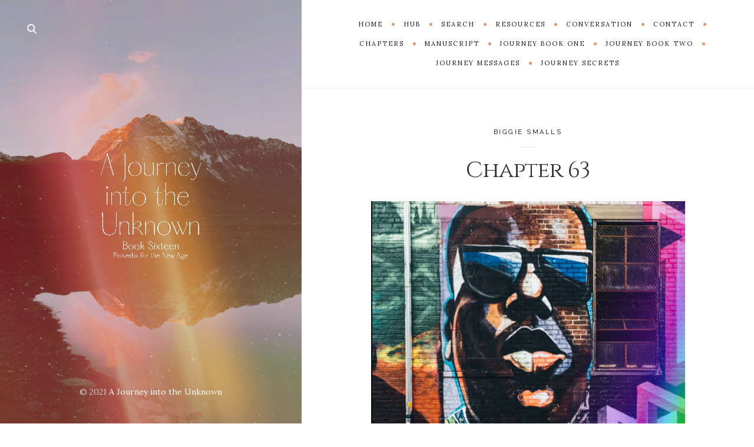

--- FILE ---
content_type: text/html; charset=UTF-8
request_url: http://journeyproverbs.cocreatingclarity.org/chapter-63
body_size: 14804
content:
<!DOCTYPE html>

<html lang="en-US">

<head>
	<meta charset="UTF-8">
	<meta name="viewport" content="width=device-width">
	<link rel="profile" href="http://gmpg.org/xfn/11">
	<link rel="pingback" href="http://journeyproverbs.cocreatingclarity.org/xmlrpc.php">
	<meta name='robots' content='index, follow, max-image-preview:large, max-snippet:-1, max-video-preview:-1' />
<script type="text/javascript">
/* <![CDATA[ */
window.koko_analytics = {"url":"http:\/\/journeyproverbs.cocreatingclarity.org\/koko-analytics-collect.php","site_url":"http:\/\/journeyproverbs.cocreatingclarity.org","post_id":540,"path":"\/chapter-63","method":"cookie","use_cookie":true};
/* ]]> */
</script>

	<!-- This site is optimized with the Yoast SEO plugin v26.8 - https://yoast.com/product/yoast-seo-wordpress/ -->
	<title>Chapter 63 - Journey Book 16 - Proverbs for The New Age</title>
	<link rel="canonical" href="http://journeyproverbs.cocreatingclarity.org/chapter-63" />
	<meta property="og:locale" content="en_US" />
	<meta property="og:type" content="article" />
	<meta property="og:title" content="Chapter 63 - Journey Book 16 - Proverbs for The New Age" />
	<meta property="og:description" content="Monday, July 5, 2021&nbsp; 5:02pm As presented by (the spirit of) Biggie (Smalls) 181. I rapped about all of the meaningless stuff in life, as..." />
	<meta property="og:url" content="http://journeyproverbs.cocreatingclarity.org/chapter-63" />
	<meta property="og:site_name" content="Journey Book 16 - Proverbs for The New Age" />
	<meta property="article:published_time" content="2021-11-13T01:03:00+00:00" />
	<meta property="article:modified_time" content="2021-11-22T23:34:32+00:00" />
	<meta property="og:image" content="http://journeyproverbs.cocreatingclarity.org/wp-content/uploads/2021/11/63-Biggie-Smalls-Image-Nelson-Ndongala-unsplash.comweb.jpg" />
	<meta property="og:image:width" content="533" />
	<meta property="og:image:height" content="595" />
	<meta property="og:image:type" content="image/jpeg" />
	<meta name="author" content="Amanda Nagle" />
	<meta name="twitter:card" content="summary_large_image" />
	<meta name="twitter:label1" content="Written by" />
	<meta name="twitter:data1" content="Amanda Nagle" />
	<meta name="twitter:label2" content="Est. reading time" />
	<meta name="twitter:data2" content="1 minute" />
	<script type="application/ld+json" class="yoast-schema-graph">{"@context":"https://schema.org","@graph":[{"@type":"Article","@id":"http://journeyproverbs.cocreatingclarity.org/chapter-63#article","isPartOf":{"@id":"http://journeyproverbs.cocreatingclarity.org/chapter-63"},"author":{"name":"Amanda Nagle","@id":"http://journeyproverbs.cocreatingclarity.org/#/schema/person/9d5a9b49e20504dd54ce024bf703bbca"},"headline":"Chapter 63","datePublished":"2021-11-13T01:03:00+00:00","dateModified":"2021-11-22T23:34:32+00:00","mainEntityOfPage":{"@id":"http://journeyproverbs.cocreatingclarity.org/chapter-63"},"wordCount":101,"image":{"@id":"http://journeyproverbs.cocreatingclarity.org/chapter-63#primaryimage"},"thumbnailUrl":"http://journeyproverbs.cocreatingclarity.org/wp-content/uploads/2021/11/63-Biggie-Smalls-Image-Nelson-Ndongala-unsplash.comweb.jpg","articleSection":["Biggie Smalls"],"inLanguage":"en-US"},{"@type":"WebPage","@id":"http://journeyproverbs.cocreatingclarity.org/chapter-63","url":"http://journeyproverbs.cocreatingclarity.org/chapter-63","name":"Chapter 63 - Journey Book 16 - Proverbs for The New Age","isPartOf":{"@id":"http://journeyproverbs.cocreatingclarity.org/#website"},"primaryImageOfPage":{"@id":"http://journeyproverbs.cocreatingclarity.org/chapter-63#primaryimage"},"image":{"@id":"http://journeyproverbs.cocreatingclarity.org/chapter-63#primaryimage"},"thumbnailUrl":"http://journeyproverbs.cocreatingclarity.org/wp-content/uploads/2021/11/63-Biggie-Smalls-Image-Nelson-Ndongala-unsplash.comweb.jpg","datePublished":"2021-11-13T01:03:00+00:00","dateModified":"2021-11-22T23:34:32+00:00","author":{"@id":"http://journeyproverbs.cocreatingclarity.org/#/schema/person/9d5a9b49e20504dd54ce024bf703bbca"},"breadcrumb":{"@id":"http://journeyproverbs.cocreatingclarity.org/chapter-63#breadcrumb"},"inLanguage":"en-US","potentialAction":[{"@type":"ReadAction","target":["http://journeyproverbs.cocreatingclarity.org/chapter-63"]}]},{"@type":"ImageObject","inLanguage":"en-US","@id":"http://journeyproverbs.cocreatingclarity.org/chapter-63#primaryimage","url":"http://journeyproverbs.cocreatingclarity.org/wp-content/uploads/2021/11/63-Biggie-Smalls-Image-Nelson-Ndongala-unsplash.comweb.jpg","contentUrl":"http://journeyproverbs.cocreatingclarity.org/wp-content/uploads/2021/11/63-Biggie-Smalls-Image-Nelson-Ndongala-unsplash.comweb.jpg","width":533,"height":595,"caption":"Image: Nelson Ndongala, unsplash.com"},{"@type":"BreadcrumbList","@id":"http://journeyproverbs.cocreatingclarity.org/chapter-63#breadcrumb","itemListElement":[{"@type":"ListItem","position":1,"name":"Home","item":"http://journeyproverbs.cocreatingclarity.org/"},{"@type":"ListItem","position":2,"name":"Chapters","item":"http://journeyproverbs.cocreatingclarity.org/chapters"},{"@type":"ListItem","position":3,"name":"Chapter 63"}]},{"@type":"WebSite","@id":"http://journeyproverbs.cocreatingclarity.org/#website","url":"http://journeyproverbs.cocreatingclarity.org/","name":"Journey Book 16 - Proverbs for The New Age","description":"Just another WordPress site","potentialAction":[{"@type":"SearchAction","target":{"@type":"EntryPoint","urlTemplate":"http://journeyproverbs.cocreatingclarity.org/?s={search_term_string}"},"query-input":{"@type":"PropertyValueSpecification","valueRequired":true,"valueName":"search_term_string"}}],"inLanguage":"en-US"},{"@type":"Person","@id":"http://journeyproverbs.cocreatingclarity.org/#/schema/person/9d5a9b49e20504dd54ce024bf703bbca","name":"Amanda Nagle","image":{"@type":"ImageObject","inLanguage":"en-US","@id":"http://journeyproverbs.cocreatingclarity.org/#/schema/person/image/","url":"https://secure.gravatar.com/avatar/cc895b894dbc54299028bf73ea004cda124a92884a66e91c08423930f418e95b?s=96&d=mm&r=g","contentUrl":"https://secure.gravatar.com/avatar/cc895b894dbc54299028bf73ea004cda124a92884a66e91c08423930f418e95b?s=96&d=mm&r=g","caption":"Amanda Nagle"},"url":"http://journeyproverbs.cocreatingclarity.org/author/jo-nagle"}]}</script>
	<!-- / Yoast SEO plugin. -->


<link rel='dns-prefetch' href='//fonts.googleapis.com' />
<link rel="alternate" type="application/rss+xml" title="Journey Book 16 - Proverbs  for The New Age &raquo; Feed" href="http://journeyproverbs.cocreatingclarity.org/feed" />
<link rel="alternate" type="application/rss+xml" title="Journey Book 16 - Proverbs  for The New Age &raquo; Comments Feed" href="http://journeyproverbs.cocreatingclarity.org/comments/feed" />
<link rel="alternate" title="oEmbed (JSON)" type="application/json+oembed" href="http://journeyproverbs.cocreatingclarity.org/wp-json/oembed/1.0/embed?url=http%3A%2F%2Fjourneyproverbs.cocreatingclarity.org%2Fchapter-63" />
<link rel="alternate" title="oEmbed (XML)" type="text/xml+oembed" href="http://journeyproverbs.cocreatingclarity.org/wp-json/oembed/1.0/embed?url=http%3A%2F%2Fjourneyproverbs.cocreatingclarity.org%2Fchapter-63&#038;format=xml" />
<style id='wp-img-auto-sizes-contain-inline-css' type='text/css'>
img:is([sizes=auto i],[sizes^="auto," i]){contain-intrinsic-size:3000px 1500px}
/*# sourceURL=wp-img-auto-sizes-contain-inline-css */
</style>
<link rel='stylesheet' id='sbi_styles-css' href='http://journeyproverbs.cocreatingclarity.org/wp-content/plugins/instagram-feed/css/sbi-styles.min.css?ver=6.10.0' type='text/css' media='all' />
<style id='wp-emoji-styles-inline-css' type='text/css'>

	img.wp-smiley, img.emoji {
		display: inline !important;
		border: none !important;
		box-shadow: none !important;
		height: 1em !important;
		width: 1em !important;
		margin: 0 0.07em !important;
		vertical-align: -0.1em !important;
		background: none !important;
		padding: 0 !important;
	}
/*# sourceURL=wp-emoji-styles-inline-css */
</style>
<style id='wp-block-library-inline-css' type='text/css'>
:root{--wp-block-synced-color:#7a00df;--wp-block-synced-color--rgb:122,0,223;--wp-bound-block-color:var(--wp-block-synced-color);--wp-editor-canvas-background:#ddd;--wp-admin-theme-color:#007cba;--wp-admin-theme-color--rgb:0,124,186;--wp-admin-theme-color-darker-10:#006ba1;--wp-admin-theme-color-darker-10--rgb:0,107,160.5;--wp-admin-theme-color-darker-20:#005a87;--wp-admin-theme-color-darker-20--rgb:0,90,135;--wp-admin-border-width-focus:2px}@media (min-resolution:192dpi){:root{--wp-admin-border-width-focus:1.5px}}.wp-element-button{cursor:pointer}:root .has-very-light-gray-background-color{background-color:#eee}:root .has-very-dark-gray-background-color{background-color:#313131}:root .has-very-light-gray-color{color:#eee}:root .has-very-dark-gray-color{color:#313131}:root .has-vivid-green-cyan-to-vivid-cyan-blue-gradient-background{background:linear-gradient(135deg,#00d084,#0693e3)}:root .has-purple-crush-gradient-background{background:linear-gradient(135deg,#34e2e4,#4721fb 50%,#ab1dfe)}:root .has-hazy-dawn-gradient-background{background:linear-gradient(135deg,#faaca8,#dad0ec)}:root .has-subdued-olive-gradient-background{background:linear-gradient(135deg,#fafae1,#67a671)}:root .has-atomic-cream-gradient-background{background:linear-gradient(135deg,#fdd79a,#004a59)}:root .has-nightshade-gradient-background{background:linear-gradient(135deg,#330968,#31cdcf)}:root .has-midnight-gradient-background{background:linear-gradient(135deg,#020381,#2874fc)}:root{--wp--preset--font-size--normal:16px;--wp--preset--font-size--huge:42px}.has-regular-font-size{font-size:1em}.has-larger-font-size{font-size:2.625em}.has-normal-font-size{font-size:var(--wp--preset--font-size--normal)}.has-huge-font-size{font-size:var(--wp--preset--font-size--huge)}.has-text-align-center{text-align:center}.has-text-align-left{text-align:left}.has-text-align-right{text-align:right}.has-fit-text{white-space:nowrap!important}#end-resizable-editor-section{display:none}.aligncenter{clear:both}.items-justified-left{justify-content:flex-start}.items-justified-center{justify-content:center}.items-justified-right{justify-content:flex-end}.items-justified-space-between{justify-content:space-between}.screen-reader-text{border:0;clip-path:inset(50%);height:1px;margin:-1px;overflow:hidden;padding:0;position:absolute;width:1px;word-wrap:normal!important}.screen-reader-text:focus{background-color:#ddd;clip-path:none;color:#444;display:block;font-size:1em;height:auto;left:5px;line-height:normal;padding:15px 23px 14px;text-decoration:none;top:5px;width:auto;z-index:100000}html :where(.has-border-color){border-style:solid}html :where([style*=border-top-color]){border-top-style:solid}html :where([style*=border-right-color]){border-right-style:solid}html :where([style*=border-bottom-color]){border-bottom-style:solid}html :where([style*=border-left-color]){border-left-style:solid}html :where([style*=border-width]){border-style:solid}html :where([style*=border-top-width]){border-top-style:solid}html :where([style*=border-right-width]){border-right-style:solid}html :where([style*=border-bottom-width]){border-bottom-style:solid}html :where([style*=border-left-width]){border-left-style:solid}html :where(img[class*=wp-image-]){height:auto;max-width:100%}:where(figure){margin:0 0 1em}html :where(.is-position-sticky){--wp-admin--admin-bar--position-offset:var(--wp-admin--admin-bar--height,0px)}@media screen and (max-width:600px){html :where(.is-position-sticky){--wp-admin--admin-bar--position-offset:0px}}

/*# sourceURL=wp-block-library-inline-css */
</style><style id='wp-block-button-inline-css' type='text/css'>
.wp-block-button__link{align-content:center;box-sizing:border-box;cursor:pointer;display:inline-block;height:100%;text-align:center;word-break:break-word}.wp-block-button__link.aligncenter{text-align:center}.wp-block-button__link.alignright{text-align:right}:where(.wp-block-button__link){border-radius:9999px;box-shadow:none;padding:calc(.667em + 2px) calc(1.333em + 2px);text-decoration:none}.wp-block-button[style*=text-decoration] .wp-block-button__link{text-decoration:inherit}.wp-block-buttons>.wp-block-button.has-custom-width{max-width:none}.wp-block-buttons>.wp-block-button.has-custom-width .wp-block-button__link{width:100%}.wp-block-buttons>.wp-block-button.has-custom-font-size .wp-block-button__link{font-size:inherit}.wp-block-buttons>.wp-block-button.wp-block-button__width-25{width:calc(25% - var(--wp--style--block-gap, .5em)*.75)}.wp-block-buttons>.wp-block-button.wp-block-button__width-50{width:calc(50% - var(--wp--style--block-gap, .5em)*.5)}.wp-block-buttons>.wp-block-button.wp-block-button__width-75{width:calc(75% - var(--wp--style--block-gap, .5em)*.25)}.wp-block-buttons>.wp-block-button.wp-block-button__width-100{flex-basis:100%;width:100%}.wp-block-buttons.is-vertical>.wp-block-button.wp-block-button__width-25{width:25%}.wp-block-buttons.is-vertical>.wp-block-button.wp-block-button__width-50{width:50%}.wp-block-buttons.is-vertical>.wp-block-button.wp-block-button__width-75{width:75%}.wp-block-button.is-style-squared,.wp-block-button__link.wp-block-button.is-style-squared{border-radius:0}.wp-block-button.no-border-radius,.wp-block-button__link.no-border-radius{border-radius:0!important}:root :where(.wp-block-button .wp-block-button__link.is-style-outline),:root :where(.wp-block-button.is-style-outline>.wp-block-button__link){border:2px solid;padding:.667em 1.333em}:root :where(.wp-block-button .wp-block-button__link.is-style-outline:not(.has-text-color)),:root :where(.wp-block-button.is-style-outline>.wp-block-button__link:not(.has-text-color)){color:currentColor}:root :where(.wp-block-button .wp-block-button__link.is-style-outline:not(.has-background)),:root :where(.wp-block-button.is-style-outline>.wp-block-button__link:not(.has-background)){background-color:initial;background-image:none}
/*# sourceURL=http://journeyproverbs.cocreatingclarity.org/wp-includes/blocks/button/style.min.css */
</style>
<style id='wp-block-buttons-inline-css' type='text/css'>
.wp-block-buttons{box-sizing:border-box}.wp-block-buttons.is-vertical{flex-direction:column}.wp-block-buttons.is-vertical>.wp-block-button:last-child{margin-bottom:0}.wp-block-buttons>.wp-block-button{display:inline-block;margin:0}.wp-block-buttons.is-content-justification-left{justify-content:flex-start}.wp-block-buttons.is-content-justification-left.is-vertical{align-items:flex-start}.wp-block-buttons.is-content-justification-center{justify-content:center}.wp-block-buttons.is-content-justification-center.is-vertical{align-items:center}.wp-block-buttons.is-content-justification-right{justify-content:flex-end}.wp-block-buttons.is-content-justification-right.is-vertical{align-items:flex-end}.wp-block-buttons.is-content-justification-space-between{justify-content:space-between}.wp-block-buttons.aligncenter{text-align:center}.wp-block-buttons:not(.is-content-justification-space-between,.is-content-justification-right,.is-content-justification-left,.is-content-justification-center) .wp-block-button.aligncenter{margin-left:auto;margin-right:auto;width:100%}.wp-block-buttons[style*=text-decoration] .wp-block-button,.wp-block-buttons[style*=text-decoration] .wp-block-button__link{text-decoration:inherit}.wp-block-buttons.has-custom-font-size .wp-block-button__link{font-size:inherit}.wp-block-buttons .wp-block-button__link{width:100%}.wp-block-button.aligncenter{text-align:center}
/*# sourceURL=http://journeyproverbs.cocreatingclarity.org/wp-includes/blocks/buttons/style.min.css */
</style>
<style id='global-styles-inline-css' type='text/css'>
:root{--wp--preset--aspect-ratio--square: 1;--wp--preset--aspect-ratio--4-3: 4/3;--wp--preset--aspect-ratio--3-4: 3/4;--wp--preset--aspect-ratio--3-2: 3/2;--wp--preset--aspect-ratio--2-3: 2/3;--wp--preset--aspect-ratio--16-9: 16/9;--wp--preset--aspect-ratio--9-16: 9/16;--wp--preset--color--black: #000000;--wp--preset--color--cyan-bluish-gray: #abb8c3;--wp--preset--color--white: #fff;--wp--preset--color--pale-pink: #f78da7;--wp--preset--color--vivid-red: #cf2e2e;--wp--preset--color--luminous-vivid-orange: #ff6900;--wp--preset--color--luminous-vivid-amber: #fcb900;--wp--preset--color--light-green-cyan: #7bdcb5;--wp--preset--color--vivid-green-cyan: #00d084;--wp--preset--color--pale-cyan-blue: #8ed1fc;--wp--preset--color--vivid-cyan-blue: #0693e3;--wp--preset--color--vivid-purple: #9b51e0;--wp--preset--color--brown: #cbb78f;--wp--preset--color--dark: #4a4a4a;--wp--preset--color--light-gray: #f5f5f5;--wp--preset--gradient--vivid-cyan-blue-to-vivid-purple: linear-gradient(135deg,rgb(6,147,227) 0%,rgb(155,81,224) 100%);--wp--preset--gradient--light-green-cyan-to-vivid-green-cyan: linear-gradient(135deg,rgb(122,220,180) 0%,rgb(0,208,130) 100%);--wp--preset--gradient--luminous-vivid-amber-to-luminous-vivid-orange: linear-gradient(135deg,rgb(252,185,0) 0%,rgb(255,105,0) 100%);--wp--preset--gradient--luminous-vivid-orange-to-vivid-red: linear-gradient(135deg,rgb(255,105,0) 0%,rgb(207,46,46) 100%);--wp--preset--gradient--very-light-gray-to-cyan-bluish-gray: linear-gradient(135deg,rgb(238,238,238) 0%,rgb(169,184,195) 100%);--wp--preset--gradient--cool-to-warm-spectrum: linear-gradient(135deg,rgb(74,234,220) 0%,rgb(151,120,209) 20%,rgb(207,42,186) 40%,rgb(238,44,130) 60%,rgb(251,105,98) 80%,rgb(254,248,76) 100%);--wp--preset--gradient--blush-light-purple: linear-gradient(135deg,rgb(255,206,236) 0%,rgb(152,150,240) 100%);--wp--preset--gradient--blush-bordeaux: linear-gradient(135deg,rgb(254,205,165) 0%,rgb(254,45,45) 50%,rgb(107,0,62) 100%);--wp--preset--gradient--luminous-dusk: linear-gradient(135deg,rgb(255,203,112) 0%,rgb(199,81,192) 50%,rgb(65,88,208) 100%);--wp--preset--gradient--pale-ocean: linear-gradient(135deg,rgb(255,245,203) 0%,rgb(182,227,212) 50%,rgb(51,167,181) 100%);--wp--preset--gradient--electric-grass: linear-gradient(135deg,rgb(202,248,128) 0%,rgb(113,206,126) 100%);--wp--preset--gradient--midnight: linear-gradient(135deg,rgb(2,3,129) 0%,rgb(40,116,252) 100%);--wp--preset--font-size--small: 13px;--wp--preset--font-size--medium: 20px;--wp--preset--font-size--large: 36px;--wp--preset--font-size--x-large: 42px;--wp--preset--spacing--20: 0.44rem;--wp--preset--spacing--30: 0.67rem;--wp--preset--spacing--40: 1rem;--wp--preset--spacing--50: 1.5rem;--wp--preset--spacing--60: 2.25rem;--wp--preset--spacing--70: 3.38rem;--wp--preset--spacing--80: 5.06rem;--wp--preset--shadow--natural: 6px 6px 9px rgba(0, 0, 0, 0.2);--wp--preset--shadow--deep: 12px 12px 50px rgba(0, 0, 0, 0.4);--wp--preset--shadow--sharp: 6px 6px 0px rgba(0, 0, 0, 0.2);--wp--preset--shadow--outlined: 6px 6px 0px -3px rgb(255, 255, 255), 6px 6px rgb(0, 0, 0);--wp--preset--shadow--crisp: 6px 6px 0px rgb(0, 0, 0);}:where(.is-layout-flex){gap: 0.5em;}:where(.is-layout-grid){gap: 0.5em;}body .is-layout-flex{display: flex;}.is-layout-flex{flex-wrap: wrap;align-items: center;}.is-layout-flex > :is(*, div){margin: 0;}body .is-layout-grid{display: grid;}.is-layout-grid > :is(*, div){margin: 0;}:where(.wp-block-columns.is-layout-flex){gap: 2em;}:where(.wp-block-columns.is-layout-grid){gap: 2em;}:where(.wp-block-post-template.is-layout-flex){gap: 1.25em;}:where(.wp-block-post-template.is-layout-grid){gap: 1.25em;}.has-black-color{color: var(--wp--preset--color--black) !important;}.has-cyan-bluish-gray-color{color: var(--wp--preset--color--cyan-bluish-gray) !important;}.has-white-color{color: var(--wp--preset--color--white) !important;}.has-pale-pink-color{color: var(--wp--preset--color--pale-pink) !important;}.has-vivid-red-color{color: var(--wp--preset--color--vivid-red) !important;}.has-luminous-vivid-orange-color{color: var(--wp--preset--color--luminous-vivid-orange) !important;}.has-luminous-vivid-amber-color{color: var(--wp--preset--color--luminous-vivid-amber) !important;}.has-light-green-cyan-color{color: var(--wp--preset--color--light-green-cyan) !important;}.has-vivid-green-cyan-color{color: var(--wp--preset--color--vivid-green-cyan) !important;}.has-pale-cyan-blue-color{color: var(--wp--preset--color--pale-cyan-blue) !important;}.has-vivid-cyan-blue-color{color: var(--wp--preset--color--vivid-cyan-blue) !important;}.has-vivid-purple-color{color: var(--wp--preset--color--vivid-purple) !important;}.has-black-background-color{background-color: var(--wp--preset--color--black) !important;}.has-cyan-bluish-gray-background-color{background-color: var(--wp--preset--color--cyan-bluish-gray) !important;}.has-white-background-color{background-color: var(--wp--preset--color--white) !important;}.has-pale-pink-background-color{background-color: var(--wp--preset--color--pale-pink) !important;}.has-vivid-red-background-color{background-color: var(--wp--preset--color--vivid-red) !important;}.has-luminous-vivid-orange-background-color{background-color: var(--wp--preset--color--luminous-vivid-orange) !important;}.has-luminous-vivid-amber-background-color{background-color: var(--wp--preset--color--luminous-vivid-amber) !important;}.has-light-green-cyan-background-color{background-color: var(--wp--preset--color--light-green-cyan) !important;}.has-vivid-green-cyan-background-color{background-color: var(--wp--preset--color--vivid-green-cyan) !important;}.has-pale-cyan-blue-background-color{background-color: var(--wp--preset--color--pale-cyan-blue) !important;}.has-vivid-cyan-blue-background-color{background-color: var(--wp--preset--color--vivid-cyan-blue) !important;}.has-vivid-purple-background-color{background-color: var(--wp--preset--color--vivid-purple) !important;}.has-black-border-color{border-color: var(--wp--preset--color--black) !important;}.has-cyan-bluish-gray-border-color{border-color: var(--wp--preset--color--cyan-bluish-gray) !important;}.has-white-border-color{border-color: var(--wp--preset--color--white) !important;}.has-pale-pink-border-color{border-color: var(--wp--preset--color--pale-pink) !important;}.has-vivid-red-border-color{border-color: var(--wp--preset--color--vivid-red) !important;}.has-luminous-vivid-orange-border-color{border-color: var(--wp--preset--color--luminous-vivid-orange) !important;}.has-luminous-vivid-amber-border-color{border-color: var(--wp--preset--color--luminous-vivid-amber) !important;}.has-light-green-cyan-border-color{border-color: var(--wp--preset--color--light-green-cyan) !important;}.has-vivid-green-cyan-border-color{border-color: var(--wp--preset--color--vivid-green-cyan) !important;}.has-pale-cyan-blue-border-color{border-color: var(--wp--preset--color--pale-cyan-blue) !important;}.has-vivid-cyan-blue-border-color{border-color: var(--wp--preset--color--vivid-cyan-blue) !important;}.has-vivid-purple-border-color{border-color: var(--wp--preset--color--vivid-purple) !important;}.has-vivid-cyan-blue-to-vivid-purple-gradient-background{background: var(--wp--preset--gradient--vivid-cyan-blue-to-vivid-purple) !important;}.has-light-green-cyan-to-vivid-green-cyan-gradient-background{background: var(--wp--preset--gradient--light-green-cyan-to-vivid-green-cyan) !important;}.has-luminous-vivid-amber-to-luminous-vivid-orange-gradient-background{background: var(--wp--preset--gradient--luminous-vivid-amber-to-luminous-vivid-orange) !important;}.has-luminous-vivid-orange-to-vivid-red-gradient-background{background: var(--wp--preset--gradient--luminous-vivid-orange-to-vivid-red) !important;}.has-very-light-gray-to-cyan-bluish-gray-gradient-background{background: var(--wp--preset--gradient--very-light-gray-to-cyan-bluish-gray) !important;}.has-cool-to-warm-spectrum-gradient-background{background: var(--wp--preset--gradient--cool-to-warm-spectrum) !important;}.has-blush-light-purple-gradient-background{background: var(--wp--preset--gradient--blush-light-purple) !important;}.has-blush-bordeaux-gradient-background{background: var(--wp--preset--gradient--blush-bordeaux) !important;}.has-luminous-dusk-gradient-background{background: var(--wp--preset--gradient--luminous-dusk) !important;}.has-pale-ocean-gradient-background{background: var(--wp--preset--gradient--pale-ocean) !important;}.has-electric-grass-gradient-background{background: var(--wp--preset--gradient--electric-grass) !important;}.has-midnight-gradient-background{background: var(--wp--preset--gradient--midnight) !important;}.has-small-font-size{font-size: var(--wp--preset--font-size--small) !important;}.has-medium-font-size{font-size: var(--wp--preset--font-size--medium) !important;}.has-large-font-size{font-size: var(--wp--preset--font-size--large) !important;}.has-x-large-font-size{font-size: var(--wp--preset--font-size--x-large) !important;}
/*# sourceURL=global-styles-inline-css */
</style>
<style id='block-style-variation-styles-inline-css' type='text/css'>
:root :where(.wp-block-button.is-style-outline--1 .wp-block-button__link){background: transparent none;border-color: currentColor;border-width: 2px;border-style: solid;color: currentColor;padding-top: 0.667em;padding-right: 1.33em;padding-bottom: 0.667em;padding-left: 1.33em;}
/*# sourceURL=block-style-variation-styles-inline-css */
</style>

<style id='classic-theme-styles-inline-css' type='text/css'>
/*! This file is auto-generated */
.wp-block-button__link{color:#fff;background-color:#32373c;border-radius:9999px;box-shadow:none;text-decoration:none;padding:calc(.667em + 2px) calc(1.333em + 2px);font-size:1.125em}.wp-block-file__button{background:#32373c;color:#fff;text-decoration:none}
/*# sourceURL=/wp-includes/css/classic-themes.min.css */
</style>
<link rel='stylesheet' id='contact-form-7-css' href='http://journeyproverbs.cocreatingclarity.org/wp-content/plugins/contact-form-7/includes/css/styles.css?ver=6.1.4' type='text/css' media='all' />
<link rel='stylesheet' id='wild-book-google-fonts-css' href='//fonts.googleapis.com/css2?family=Lora:ital,wght@0,400;0,700;1,400;1,700&#038;family=Raleway:wght@500;600&#038;display=swap' type='text/css' media='all' />
<link rel='stylesheet' id='wild-book-style-css' href='http://journeyproverbs.cocreatingclarity.org/wp-content/themes/wildbook/style.css?ver=1.9.3' type='text/css' media='all' />
<style id='wild-book-style-inline-css' type='text/css'>

        @media (min-width: 992px) {
          .top-nav .nav-menu > li > a:hover {
            color: #d35130;
          }
        }
        .top-nav-toggle:hover {
          color: #d35130;
        }
        .top-nav .nav-menu > li:after {
          background-color: #e8966d;
        }
        .taxonomy-description a,
        .page-content a,
        .entry-meta a,
        .entry-content a:not(.wp-block-button__link):not(.wbb-share-button),
        .author-info a,
        .comment-content a,
        .textwidget a,
        .comment-navigation a,
        .image-navigation a,
        .pingback .comment-body > a,
        .comment-meta a,
        .logged-in-as a,
        .widget_calendar a,
        .entry-content .wp-block-calendar tfoot a {
          color: #e84d00;
        }
        .taxonomy-description a:hover,
        .page-content a:hover,
        .entry-content a:not(.wp-block-button__link):not(.wbb-share-button):hover,
        .comment-content a:hover,
        .author-info a:hover,
        .textwidget a:hover,
        .cat-links a:hover,
        .entry-meta a:hover,
        .comment-navigation a:hover,
        .image-navigation a:hover,
        .pingback .comment-body > a:hover,
        .comment-meta a:hover,
        .logged-in-as a:hover,
        .widget_calendar a:hover,
        .portfolio-grid .portfolio-cats a:hover,
        .entry-content .wp-block-calendar tfoot a {
          color: #e59164;
        }
        button,
        input[type='button'],
        input[type='reset'],
        input[type='submit'],
        .page-numbers:hover,
        .page-numbers.current {
          background: #e86f33;
        }
        button:hover,
        input[type='button']:hover,
        input[type='reset']:hover,
        input[type='submit']:hover {
          background: #e59d77;
        }
        .sticky-badge {
          background-color: #e86f33;
        }
        .double-bounce1, 
        .double-bounce2 {
          background-color: #e59164;
        }
        .site {
          visibility:hidden;
        }
        .loaded .site {
          visibility:visible;
        }
      
/*# sourceURL=wild-book-style-inline-css */
</style>
<link rel='stylesheet' id='slb_core-css' href='http://journeyproverbs.cocreatingclarity.org/wp-content/plugins/simple-lightbox/client/css/app.css?ver=2.9.4' type='text/css' media='all' />
<link rel='stylesheet' id='wp-block-paragraph-css' href='http://journeyproverbs.cocreatingclarity.org/wp-includes/blocks/paragraph/style.min.css?ver=6.9' type='text/css' media='all' />
<script type="text/javascript" src="http://journeyproverbs.cocreatingclarity.org/wp-includes/js/jquery/jquery.min.js?ver=3.7.1" id="jquery-core-js"></script>
<script type="text/javascript" src="http://journeyproverbs.cocreatingclarity.org/wp-includes/js/jquery/jquery-migrate.min.js?ver=3.4.1" id="jquery-migrate-js"></script>
<link rel="https://api.w.org/" href="http://journeyproverbs.cocreatingclarity.org/wp-json/" /><link rel="alternate" title="JSON" type="application/json" href="http://journeyproverbs.cocreatingclarity.org/wp-json/wp/v2/posts/540" /><link rel="EditURI" type="application/rsd+xml" title="RSD" href="http://journeyproverbs.cocreatingclarity.org/xmlrpc.php?rsd" />
<meta name="generator" content="WordPress 6.9" />
<link rel='shortlink' href='http://journeyproverbs.cocreatingclarity.org/?p=540' />
	<link rel="preconnect" href="https://fonts.googleapis.com">
	<link rel="preconnect" href="https://fonts.gstatic.com">
	<link href='https://fonts.googleapis.com/css2?display=swap&family=Taviraj:wght@300&family=Cinzel' rel='stylesheet'><style type="text/css" id="custom-background-css">
          .sidebar {
            background-image: url( http://journeyproverbs.cocreatingclarity.org/wp-content/uploads/2021/09/Journey-Cover16notext.jpg ) ;
          }
          .sidebar:before {
            display: block;
          }
          .sidebar {
            background-position: center center;
            background-size: cover;
            background-repeat: no-repeat;
            background-attachment: scroll;
          }
          .sidebar:before {
            opacity: 0.1;
          }</style><link rel="icon" href="http://journeyproverbs.cocreatingclarity.org/wp-content/uploads/2021/09/cropped-journeyfavicon16-32x32.png" sizes="32x32" />
<link rel="icon" href="http://journeyproverbs.cocreatingclarity.org/wp-content/uploads/2021/09/cropped-journeyfavicon16-192x192.png" sizes="192x192" />
<link rel="apple-touch-icon" href="http://journeyproverbs.cocreatingclarity.org/wp-content/uploads/2021/09/cropped-journeyfavicon16-180x180.png" />
<meta name="msapplication-TileImage" content="http://journeyproverbs.cocreatingclarity.org/wp-content/uploads/2021/09/cropped-journeyfavicon16-270x270.png" />
		<style type="text/css" id="wp-custom-css">
			blockquote {
	font-size: 14px;
}		</style>
			<style id="egf-frontend-styles" type="text/css">
		p {font-family: 'Taviraj', sans-serif;font-size: 15px;font-style: normal;font-weight: 300;letter-spacing: 1px;line-height: 1.4;margin-bottom: 12px;} h1 {font-family: 'Cinzel', sans-serif;font-style: normal;font-weight: 400;} h2 {font-family: 'Cinzel', sans-serif;font-style: normal;font-weight: 400;} h3 {font-family: 'Cinzel', sans-serif;font-style: normal;font-weight: 400;} h4 {font-family: 'Cinzel', sans-serif;font-size: 19px;font-style: normal;font-weight: 400;} h5 {} h6 {} 	</style>
	<link rel='stylesheet' id='wild-book-bundle-share-buttons-css' href='http://journeyproverbs.cocreatingclarity.org/wp-content/plugins/wild-book-bundle/assets/css/wild-book-bundle-share-buttons.min.css?ver=1.2' type='text/css' media='all' />
</head>

<body class="wp-singular post-template-default single single-post postid-540 single-format-standard custom-background wp-embed-responsive wp-theme-wildbook sticky-nav">
  
<div class="preloader">
  <div class="spinner">
    <div class="double-bounce1"></div>
    <div class="double-bounce2"></div>
  </div>
</div>

<div id="page" class="hfeed site">
  
  <div class="wrapper">
    
<div id="sidebar" class="sidebar">
  <div class="sidebar-inner">

    <div class="search-modal">

	<div class="search-modal-inner modal-inner">

			
      <form role="search" method="get" class="search-form" action="http://journeyproverbs.cocreatingclarity.org/">
        <div class="search-wrap">
          <label>
            <input type="search" class="search-field" placeholder="Type keywords..." value="" name="s" title="Search for:" />
          </label>
          <button type="submit" class="search-submit"><svg class="svg-icon" aria-hidden="true" role="img" focusable="false" xmlns="http://www.w3.org/2000/svg" viewBox="0 0 56.966 56.966"><path d="M55.146,51.887L41.588,37.786c3.486-4.144,5.396-9.358,5.396-14.786c0-12.682-10.318-23-23-23s-23,10.318-23,23 s10.318,23,23,23c4.761,0,9.298-1.436,13.177-4.162l13.661,14.208c0.571,0.593,1.339,0.92,2.162,0.92 c0.779,0,1.518-0.297,2.079-0.837C56.255,54.982,56.293,53.08,55.146,51.887z M23.984,6c9.374,0,17,7.626,17,17s-7.626,17-17,17 s-17-7.626-17-17S14.61,6,23.984,6z" /></svg></button>
        </div>
			</form>
			<a href="#" class="toggle search-untoggle close-search-toggle">
				<span class="screen-reader-text">Close search</span>
				<svg class="svg-icon" aria-hidden="true" role="img" focusable="false" xmlns="http://www.w3.org/2000/svg" width="20" height="20" viewBox="0 0 768 768"><path d="M169.376 214.624l169.376 169.376-169.376 169.376c-12.512 12.512-12.512 32.768 0 45.248s32.768 12.512 45.248 0l169.376-169.376 169.376 169.376c12.512 12.512 32.768 12.512 45.248 0s12.512-32.768 0-45.248l-169.376-169.376 169.376-169.376c12.512-12.512 12.512-32.768 0-45.248s-32.768-12.512-45.248 0l-169.376 169.376-169.376-169.376c-12.512-12.512-32.768-12.512-45.248 0s-12.512 32.768 0 45.248z"></path></svg>			</a><!-- .search-toggle -->

	</div><!-- .search-modal-inner -->

</div><!-- .menu-modal -->

    
    <div class="toggle-buttons">

      
      
        <button id="search-toggle" class="toggle search-toggle"><svg class="svg-icon" aria-hidden="true" role="img" focusable="false" xmlns="http://www.w3.org/2000/svg" viewBox="0 0 56.966 56.966"><path d="M55.146,51.887L41.588,37.786c3.486-4.144,5.396-9.358,5.396-14.786c0-12.682-10.318-23-23-23s-23,10.318-23,23 s10.318,23,23,23c4.761,0,9.298-1.436,13.177-4.162l13.661,14.208c0.571,0.593,1.339,0.92,2.162,0.92 c0.779,0,1.518-0.297,2.079-0.837C56.255,54.982,56.293,53.08,55.146,51.887z M23.984,6c9.374,0,17,7.626,17,17s-7.626,17-17,17 s-17-7.626-17-17S14.61,6,23.984,6z" /></svg></button>

      
    </div>

    
    <header id="masthead" class="site-header" role="banner">
      
      <div class="site-identity">
        <div class="header-image"><a href="http://journeyproverbs.cocreatingclarity.org/" rel="home"><img src="http://journeyproverbs.cocreatingclarity.org/wp-content/uploads/2021/09/WhiteTItle_sixteen.png" height="2100" width="2000" alt="Journey Book 16 - Proverbs  for The New Age" /></a></div>
      </div>

          </header>

    <footer id="colophon" class="site-info" role="contentinfo">
      <div class="site-copyright">© 2021 <a href="http://journey.cocreatingclarity.org/">A Journey into the Unknown </a></div>    </footer>

  </div><!-- .sidebar-inner -->
</div><!-- .sidebar -->
    <div id="content" class="site-content">
    
    
          <nav id="top-nav" class="top-nav right-side-navigation ">
            <div class="top-nav-header">
              
              <a href="#" id="top-nav-toggle" class="top-nav-toggle" title="Menu" data-close-text="Close">
                <span class="top-nav-toggle-inner"><span class="top-nav-toggle-text">Menu</span> <svg class="svg-icon" aria-hidden="true" role="img" focusable="false" xmlns="http://www.w3.org/2000/svg" width="20" height="20" viewBox="0 0 768 768"><path d="M169.376 310.624l192 192c12.512 12.512 32.768 12.512 45.248 0l192-192c12.512-12.512 12.512-32.768 0-45.248s-32.768-12.512-45.248 0l-169.376 169.376-169.376-169.376c-12.512-12.512-32.768-12.512-45.248 0s-12.512 32.768 0 45.248z"></path></svg></span>
              </a>
            </div>
            <ul id="menu-main" class="nav-menu"><li id="menu-item-78" class="menu-item menu-item-type-post_type menu-item-object-page menu-item-home menu-item-78"><a href="http://journeyproverbs.cocreatingclarity.org/"><span>Home</span></a></li><li id="menu-item-84" class="menu-item menu-item-type-custom menu-item-object-custom menu-item-84"><a href="http://journeyhub.cocreatingclarity.org/"><span>Hub</span></a></li><li id="menu-item-85" class="menu-item menu-item-type-custom menu-item-object-custom menu-item-85"><a target="_blank" href="http://cocreatingclarity.org/AJITU/"><span>Search</span></a></li><li id="menu-item-523" class="menu-item menu-item-type-custom menu-item-object-custom menu-item-523"><a target="_blank" href="http://journeyhub.cocreatingclarity.org/resources"><span>Resources</span></a></li><li id="menu-item-524" class="menu-item menu-item-type-custom menu-item-object-custom menu-item-524"><a target="_blank" href="http://journeyhub.cocreatingclarity.org/conversation"><span>Conversation</span></a></li><li id="menu-item-80" class="menu-item menu-item-type-post_type menu-item-object-page menu-item-80"><a href="http://journeyproverbs.cocreatingclarity.org/contact"><span>Contact</span></a></li><li id="menu-item-79" class="menu-item menu-item-type-post_type menu-item-object-page current_page_parent menu-item-79"><a href="http://journeyproverbs.cocreatingclarity.org/chapters"><span>Chapters</span></a></li><li id="menu-item-82" class="menu-item menu-item-type-post_type menu-item-object-page menu-item-82"><a href="http://journeyproverbs.cocreatingclarity.org/manuscript"><span>Manuscript</span></a></li><li id="menu-item-130" class="menu-item menu-item-type-custom menu-item-object-custom menu-item-130"><a target="_blank" href="http://journey.cocreatingclarity.org/"><span>Journey Book One</span></a></li><li id="menu-item-129" class="menu-item menu-item-type-custom menu-item-object-custom menu-item-129"><a target="_blank" href="http://journeytwo.cocreatingclarity.org/"><span>Journey Book Two</span></a></li><li id="menu-item-131" class="menu-item menu-item-type-custom menu-item-object-custom menu-item-131"><a target="_blank" href="http://journeymessages.cocreatingclarity.org/"><span>Journey Messages</span></a></li><li id="menu-item-625" class="menu-item menu-item-type-custom menu-item-object-custom menu-item-625"><a target="_blank" href="http://journeysecrets.cocreatingclarity.org/"><span>Journey Secrets</span></a></li></ul>
          </nav>
	<div id="primary" class="content-area">
		<main id="main" class="site-main" role="main">
    
      
<article id="post-540" class="inner-box post-540 post type-post status-publish format-standard has-post-thumbnail hentry category-biggie-smalls">
  <div class="content-container">
    <header class="entry-header">
    <span class="cat-links"><a href="http://journeyproverbs.cocreatingclarity.org/category/biggie-smalls" rel="category tag">Biggie Smalls</a></span><h1 class="entry-title">Chapter 63</h1>    </header><!-- .entry-header -->

    
    <div class="post-thumbnail has-caption">
      <img width="533" height="595" src="http://journeyproverbs.cocreatingclarity.org/wp-content/uploads/2021/11/63-Biggie-Smalls-Image-Nelson-Ndongala-unsplash.comweb.jpg" class="attachment-post-thumbnail-not-crop size-post-thumbnail-not-crop wp-post-image" alt="" decoding="async" fetchpriority="high" srcset="http://journeyproverbs.cocreatingclarity.org/wp-content/uploads/2021/11/63-Biggie-Smalls-Image-Nelson-Ndongala-unsplash.comweb.jpg 533w, http://journeyproverbs.cocreatingclarity.org/wp-content/uploads/2021/11/63-Biggie-Smalls-Image-Nelson-Ndongala-unsplash.comweb-269x300.jpg 269w, http://journeyproverbs.cocreatingclarity.org/wp-content/uploads/2021/11/63-Biggie-Smalls-Image-Nelson-Ndongala-unsplash.comweb-134x150.jpg 134w, http://journeyproverbs.cocreatingclarity.org/wp-content/uploads/2021/11/63-Biggie-Smalls-Image-Nelson-Ndongala-unsplash.comweb-500x558.jpg 500w" sizes="(max-width: 533px) 100vw, 533px" />    </div><!-- .post-thumbnail -->

    <div class="wp-caption-text post-thumbnail-caption">Image: Nelson Ndongala, unsplash.com</div>
    <div class="entry-content">
      
<p><em>Monday, July 5, 2021&nbsp; 5:02pm</em></p>



<p>As presented by (the spirit of) Biggie (Smalls)</p>



<p>181. I rapped about all of the meaningless stuff in life, as if it had any meaning. It was a way to become notorious and make a name for myself. Little kids looked up to me as if I was really something. They couldn’t see and I couldn’t see that I was really nothing. I completely missed the point of life. Next time, I strive to do better.</p>



<p><em>End Time: 5:07pm</em></p>



<div class="wp-block-buttons is-content-justification-center is-layout-flex wp-block-buttons-is-layout-flex">
<div class="wp-block-button is-style-outline is-style-outline--1"><a class="wp-block-button__link" href="http://journeyproverbs.cocreatingclarity.org/chapter-64">CONTINUE READING &#8211; Next Chapter</a></div>
</div>



<div class="wp-block-buttons is-content-justification-center is-layout-flex wp-block-buttons-is-layout-flex">
<div class="wp-block-button"><a class="wp-block-button__link has-white-color has-text-color has-background" href="http://journeyproverbs.cocreatingclarity.org/contact" style="background-color:#e86f33" target="_blank" rel="noreferrer noopener">SIGN UP TO BE NOTIFIED OF NEW MATERIALS WE MAY SHARE</a></div>
</div>
    </div><!-- .entry-content -->

    <footer class="entry-footer"><div class="wbb-share-buttons"><a href="http://www.facebook.com/sharer/sharer.php?u=http%3A%2F%2Fjourneyproverbs.cocreatingclarity.org%2Fchapter-63" title="Share on Facebook" class="wbb-share-button wbb-facebook-button" rel="nofollow"><svg width="24" height="24" viewBox="0 0 1792 1792" xmlns="http://www.w3.org/2000/svg"><path d="M1343 12v264h-157q-86 0-116 36t-30 108v189h293l-39 296h-254v759h-306v-759h-255v-296h255v-218q0-186 104-288.5t277-102.5q147 0 228 12z"/></svg></a><a href="https://twitter.com/intent/tweet?text=Chapter+63&#038;url=http%3A%2F%2Fjourneyproverbs.cocreatingclarity.org%2Fchapter-63" title="Tweet It" class="wbb-share-button wbb-twitter-button" rel="nofollow"><svg width="24" height="24" viewBox="0 0 24 24" version="1.1" xmlns="http://www.w3.org/2000/svg"><path d="M22.23,5.924c-0.736,0.326-1.527,0.547-2.357,0.646c0.847-0.508,1.498-1.312,1.804-2.27 c-0.793,0.47-1.671,0.812-2.606,0.996C18.324,4.498,17.257,4,16.077,4c-2.266,0-4.103,1.837-4.103,4.103 c0,0.322,0.036,0.635,0.106,0.935C8.67,8.867,5.647,7.234,3.623,4.751C3.27,5.357,3.067,6.062,3.067,6.814 c0,1.424,0.724,2.679,1.825,3.415c-0.673-0.021-1.305-0.206-1.859-0.513c0,0.017,0,0.034,0,0.052c0,1.988,1.414,3.647,3.292,4.023 c-0.344,0.094-0.707,0.144-1.081,0.144c-0.264,0-0.521-0.026-0.772-0.074c0.522,1.63,2.038,2.816,3.833,2.85 c-1.404,1.1-3.174,1.756-5.096,1.756c-0.331,0-0.658-0.019-0.979-0.057c1.816,1.164,3.973,1.843,6.29,1.843 c7.547,0,11.675-6.252,11.675-11.675c0-0.178-0.004-0.355-0.012-0.531C20.985,7.47,21.68,6.747,22.23,5.924z"></path></svg></a></div></footer>  </div>
</article><!-- #post-## -->
<div class="entry-related-posts inner-box"><div class="content-container"><h3 class="section-title related-posts-title">You might also like</h3><div class="related-posts flex-row flex-3c">      <div class="related-post flex-item has-post-thumbnail">
      
                <a href="http://journeyproverbs.cocreatingclarity.org/chapter-76" class="post-thumbnail" rel="bookmark" title="Chapter 76">
          <img width="500" height="330" src="http://journeyproverbs.cocreatingclarity.org/wp-content/uploads/2021/11/76-Jonas-Salk-Image-about.usps_.comweb-500x330.jpg" class="attachment-medium-thumbnail size-medium-thumbnail wp-post-image" alt="" decoding="async" />        </a>
                
        <div class="related-post-content">
          <a href="http://journeyproverbs.cocreatingclarity.org/chapter-76" rel="bookmark" title="Chapter 76">Chapter 76</a>
          <div class="post-meta">November 20, 2021</div>        </div>
      </div>
          <div class="related-post flex-item has-post-thumbnail">
      
                <a href="http://journeyproverbs.cocreatingclarity.org/chapter-70" class="post-thumbnail" rel="bookmark" title="Chapter 70">
          <img width="500" height="330" src="http://journeyproverbs.cocreatingclarity.org/wp-content/uploads/2021/11/70-Barbara-Bush-Image-nl.usembassy.govweb-500x330.jpg" class="attachment-medium-thumbnail size-medium-thumbnail wp-post-image" alt="" decoding="async" />        </a>
                
        <div class="related-post-content">
          <a href="http://journeyproverbs.cocreatingclarity.org/chapter-70" rel="bookmark" title="Chapter 70">Chapter 70</a>
          <div class="post-meta">November 13, 2021</div>        </div>
      </div>
          <div class="related-post flex-item has-post-thumbnail">
      
                <a href="http://journeyproverbs.cocreatingclarity.org/chapter-15" class="post-thumbnail" rel="bookmark" title="Chapter 15">
          <img width="500" height="330" src="http://journeyproverbs.cocreatingclarity.org/wp-content/uploads/2021/10/15-Selena-Quintanilla-Image-A.B.-Quintanillaweb-500x330.jpg" class="attachment-medium-thumbnail size-medium-thumbnail wp-post-image" alt="" decoding="async" loading="lazy" />        </a>
                
        <div class="related-post-content">
          <a href="http://journeyproverbs.cocreatingclarity.org/chapter-15" rel="bookmark" title="Chapter 15">Chapter 15</a>
          <div class="post-meta">October 9, 2021</div>        </div>
      </div>
    </div></div></div>
	<nav class="navigation post-navigation" aria-label="Posts">
		<h2 class="screen-reader-text">Post navigation</h2>
		<div class="nav-links"><div class="nav-previous"><a href="http://journeyproverbs.cocreatingclarity.org/chapter-62" rel="prev"><span class="nav-meta">Previous post</span> <span class="post-title">Chapter 62</span></a></div><div class="nav-next"><a href="http://journeyproverbs.cocreatingclarity.org/chapter-64" rel="next"><span class="nav-meta">Next post</span> <span class="post-title">Chapter 64</span></a></div></div>
	</nav>		</main><!-- .site-main -->
	</div><!-- .content-area -->
	
				
			    
						    </div><!-- .site-content -->
	   	</div> 
	</div><!-- #page -->
	<script type="speculationrules">
{"prefetch":[{"source":"document","where":{"and":[{"href_matches":"/*"},{"not":{"href_matches":["/wp-*.php","/wp-admin/*","/wp-content/uploads/*","/wp-content/*","/wp-content/plugins/*","/wp-content/themes/wildbook/*","/*\\?(.+)"]}},{"not":{"selector_matches":"a[rel~=\"nofollow\"]"}},{"not":{"selector_matches":".no-prefetch, .no-prefetch a"}}]},"eagerness":"conservative"}]}
</script>

<!-- Koko Analytics v2.1.3 - https://www.kokoanalytics.com/ -->
<script type="text/javascript">
/* <![CDATA[ */
!function(){var e=window,r=e.koko_analytics;r.trackPageview=function(e,t){"prerender"==document.visibilityState||/bot|crawl|spider|seo|lighthouse|facebookexternalhit|preview/i.test(navigator.userAgent)||navigator.sendBeacon(r.url,new URLSearchParams({pa:e,po:t,r:0==document.referrer.indexOf(r.site_url)?"":document.referrer,m:r.use_cookie?"c":r.method[0]}))},e.addEventListener("load",function(){r.trackPageview(r.path,r.post_id)})}();
/* ]]> */
</script>

<!-- Instagram Feed JS -->
<script type="text/javascript">
var sbiajaxurl = "http://journeyproverbs.cocreatingclarity.org/wp-admin/admin-ajax.php";
</script>
<script type="text/javascript" src="http://journeyproverbs.cocreatingclarity.org/wp-includes/js/dist/hooks.min.js?ver=dd5603f07f9220ed27f1" id="wp-hooks-js"></script>
<script type="text/javascript" src="http://journeyproverbs.cocreatingclarity.org/wp-includes/js/dist/i18n.min.js?ver=c26c3dc7bed366793375" id="wp-i18n-js"></script>
<script type="text/javascript" id="wp-i18n-js-after">
/* <![CDATA[ */
wp.i18n.setLocaleData( { 'text direction\u0004ltr': [ 'ltr' ] } );
//# sourceURL=wp-i18n-js-after
/* ]]> */
</script>
<script type="text/javascript" src="http://journeyproverbs.cocreatingclarity.org/wp-content/plugins/contact-form-7/includes/swv/js/index.js?ver=6.1.4" id="swv-js"></script>
<script type="text/javascript" id="contact-form-7-js-before">
/* <![CDATA[ */
var wpcf7 = {
    "api": {
        "root": "http:\/\/journeyproverbs.cocreatingclarity.org\/wp-json\/",
        "namespace": "contact-form-7\/v1"
    }
};
//# sourceURL=contact-form-7-js-before
/* ]]> */
</script>
<script type="text/javascript" src="http://journeyproverbs.cocreatingclarity.org/wp-content/plugins/contact-form-7/includes/js/index.js?ver=6.1.4" id="contact-form-7-js"></script>
<script type="text/javascript" src="http://journeyproverbs.cocreatingclarity.org/wp-includes/js/imagesloaded.min.js?ver=5.0.0" id="imagesloaded-js"></script>
<script type="text/javascript" id="wild-book-functions-js-extra">
/* <![CDATA[ */
var wdbVars = {"leftArrow":"\u003Csvg class=\"svg-icon\" aria-hidden=\"true\" role=\"img\" focusable=\"false\" xmlns=\"http://www.w3.org/2000/svg\" width=\"20\" height=\"20\" viewBox=\"0 0 768 768\"\u003E\u003Cpath d=\"M502.624 553.376l-169.376-169.376 169.376-169.376c12.512-12.512 12.512-32.768 0-45.248s-32.768-12.512-45.248 0l-192 192c-12.512 12.512-12.512 32.768 0 45.248l192 192c12.512 12.512 32.768 12.512 45.248 0s12.512-32.768 0-45.248z\"\u003E\u003C/path\u003E\u003C/svg\u003E","rightArrow":"\u003Csvg class=\"svg-icon\" aria-hidden=\"true\" role=\"img\" focusable=\"false\" xmlns=\"http://www.w3.org/2000/svg\" width=\"20\" height=\"20\" viewBox=\"0 0 768 768\"\u003E\u003Cpath d=\"M310.624 598.624l192-192c12.512-12.512 12.512-32.768 0-45.248l-192-192c-12.512-12.512-32.768-12.512-45.248 0s-12.512 32.768 0 45.248l169.376 169.376-169.376 169.376c-12.512 12.512-12.512 32.768 0 45.248s32.768 12.512 45.248 0z\"\u003E\u003C/path\u003E\u003C/svg\u003E"};
//# sourceURL=wild-book-functions-js-extra
/* ]]> */
</script>
<script type="text/javascript" src="http://journeyproverbs.cocreatingclarity.org/wp-content/themes/wildbook/assets/js/functions.dev.js?ver=1.9.3" id="wild-book-functions-js"></script>
<script type="text/javascript" src="http://journeyproverbs.cocreatingclarity.org/wp-content/plugins/wild-book-bundle/assets/js/public/wild-book-bundle-share-buttons.min.js?ver=1.2" id="wild-book-bundle-share-buttons-js"></script>
<script id="wp-emoji-settings" type="application/json">
{"baseUrl":"https://s.w.org/images/core/emoji/17.0.2/72x72/","ext":".png","svgUrl":"https://s.w.org/images/core/emoji/17.0.2/svg/","svgExt":".svg","source":{"concatemoji":"http://journeyproverbs.cocreatingclarity.org/wp-includes/js/wp-emoji-release.min.js?ver=6.9"}}
</script>
<script type="module">
/* <![CDATA[ */
/*! This file is auto-generated */
const a=JSON.parse(document.getElementById("wp-emoji-settings").textContent),o=(window._wpemojiSettings=a,"wpEmojiSettingsSupports"),s=["flag","emoji"];function i(e){try{var t={supportTests:e,timestamp:(new Date).valueOf()};sessionStorage.setItem(o,JSON.stringify(t))}catch(e){}}function c(e,t,n){e.clearRect(0,0,e.canvas.width,e.canvas.height),e.fillText(t,0,0);t=new Uint32Array(e.getImageData(0,0,e.canvas.width,e.canvas.height).data);e.clearRect(0,0,e.canvas.width,e.canvas.height),e.fillText(n,0,0);const a=new Uint32Array(e.getImageData(0,0,e.canvas.width,e.canvas.height).data);return t.every((e,t)=>e===a[t])}function p(e,t){e.clearRect(0,0,e.canvas.width,e.canvas.height),e.fillText(t,0,0);var n=e.getImageData(16,16,1,1);for(let e=0;e<n.data.length;e++)if(0!==n.data[e])return!1;return!0}function u(e,t,n,a){switch(t){case"flag":return n(e,"\ud83c\udff3\ufe0f\u200d\u26a7\ufe0f","\ud83c\udff3\ufe0f\u200b\u26a7\ufe0f")?!1:!n(e,"\ud83c\udde8\ud83c\uddf6","\ud83c\udde8\u200b\ud83c\uddf6")&&!n(e,"\ud83c\udff4\udb40\udc67\udb40\udc62\udb40\udc65\udb40\udc6e\udb40\udc67\udb40\udc7f","\ud83c\udff4\u200b\udb40\udc67\u200b\udb40\udc62\u200b\udb40\udc65\u200b\udb40\udc6e\u200b\udb40\udc67\u200b\udb40\udc7f");case"emoji":return!a(e,"\ud83e\u1fac8")}return!1}function f(e,t,n,a){let r;const o=(r="undefined"!=typeof WorkerGlobalScope&&self instanceof WorkerGlobalScope?new OffscreenCanvas(300,150):document.createElement("canvas")).getContext("2d",{willReadFrequently:!0}),s=(o.textBaseline="top",o.font="600 32px Arial",{});return e.forEach(e=>{s[e]=t(o,e,n,a)}),s}function r(e){var t=document.createElement("script");t.src=e,t.defer=!0,document.head.appendChild(t)}a.supports={everything:!0,everythingExceptFlag:!0},new Promise(t=>{let n=function(){try{var e=JSON.parse(sessionStorage.getItem(o));if("object"==typeof e&&"number"==typeof e.timestamp&&(new Date).valueOf()<e.timestamp+604800&&"object"==typeof e.supportTests)return e.supportTests}catch(e){}return null}();if(!n){if("undefined"!=typeof Worker&&"undefined"!=typeof OffscreenCanvas&&"undefined"!=typeof URL&&URL.createObjectURL&&"undefined"!=typeof Blob)try{var e="postMessage("+f.toString()+"("+[JSON.stringify(s),u.toString(),c.toString(),p.toString()].join(",")+"));",a=new Blob([e],{type:"text/javascript"});const r=new Worker(URL.createObjectURL(a),{name:"wpTestEmojiSupports"});return void(r.onmessage=e=>{i(n=e.data),r.terminate(),t(n)})}catch(e){}i(n=f(s,u,c,p))}t(n)}).then(e=>{for(const n in e)a.supports[n]=e[n],a.supports.everything=a.supports.everything&&a.supports[n],"flag"!==n&&(a.supports.everythingExceptFlag=a.supports.everythingExceptFlag&&a.supports[n]);var t;a.supports.everythingExceptFlag=a.supports.everythingExceptFlag&&!a.supports.flag,a.supports.everything||((t=a.source||{}).concatemoji?r(t.concatemoji):t.wpemoji&&t.twemoji&&(r(t.twemoji),r(t.wpemoji)))});
//# sourceURL=http://journeyproverbs.cocreatingclarity.org/wp-includes/js/wp-emoji-loader.min.js
/* ]]> */
</script>
<script type="text/javascript" id="slb_context">/* <![CDATA[ */if ( !!window.jQuery ) {(function($){$(document).ready(function(){if ( !!window.SLB ) { {$.extend(SLB, {"context":["public","user_guest"]});} }})})(jQuery);}/* ]]> */</script>
</body>
</html>

--- FILE ---
content_type: text/css
request_url: http://journeyproverbs.cocreatingclarity.org/wp-content/themes/wildbook/style.css?ver=1.9.3
body_size: 19122
content:
 /*
Theme Name: WildBook
Theme URI: http://themeforest.net/item/wild-book-vintage-elegant-stylish-wordpress-personal-blog-theme-multilingual-rtl-support/10962274
Author: Nord Studio
Author URI: http://themeforest.net/user/nordstudio
Description: Wild Book is a elegant & vintage-inspired Wordpress blog theme. This theme is a content-focused, so perfect for a personal blog. A good choice for travelers, writers, artists and photographers. Wild Book very flexible, fully customizable by WordPress Customizer. It's 100% responsive so it adapts to your devices.
Version: 1.9.3
Tested up to: 5.8
Requires PHP: 5.7
Tags: grid-layout, two-columns, left-sidebar, custom-background, custom-colors, custom-header, custom-menu, featured-image-header, featured-images, full-width-template, sticky-post, theme-options, threaded-comments, translation-ready, footer-widgets, custom-logo, microformats, rtl-language-support, blog, food-and-drink, portfolio
License: 
License URI: http://themeforest.net/licenses
Text Domain: wildbook
*/

/**
 * Table of Contents
 *
 * 1.0 Normalize
 * 2.0 Html, Body
 * 3.0 Preloader
 * 4.0 Typography
 *   4.1 Editor Styles
 * 5.0 Elements
 *   5.1 Icons
 * 6.0 Forms
 * 7.0 Links
 * 8.0 Animations
 * 9.0 Alignments
 * 10.0 Clearings
 * 11.0 Sidebar
 *   11.1 Toggle Buttons
 *   11.2 Sidebar Navigation
 *   11.3 Identity
 *   11.4 Social Profiles
 * 12.0 Top Navigation
 * 13.0 Site Content
 *   13.1 Posts and pages
 *   13.2 Share Buttons
 *   13.3 Author Bio
 *   13.4 Related Posts
 *   13.5 Blog Layouts
 *   13.6 Posts & Comments Navigation
 *   13.8 Comments
 * 14.0 Media
 *   14.1 Captions
 *   14.2 Galleries
 * 15.0 Widgets
 * 16.0 Accessibility
 * 17.0 Portfolio
 * 18.0 Media Queries
 */

/*! normalize.css v8.0.1 | MIT License | github.com/necolas/normalize.css */html{line-height:1.15;-webkit-text-size-adjust:100%}body{margin:0}main{display:block}h1{font-size:2em;margin:.67em 0}hr{box-sizing:content-box;height:0;overflow:visible}pre{font-family:monospace,monospace;font-size:1em}a{background-color:transparent}abbr[title]{border-bottom:none;text-decoration:underline;text-decoration:underline dotted}b,strong{font-weight:bolder}code,kbd,samp{font-family:monospace,monospace;font-size:1em}small{font-size:80%}sub,sup{font-size:75%;line-height:0;position:relative;vertical-align:baseline}sub{bottom:-.25em}sup{top:-.5em}img{border-style:none}button,input,optgroup,select,textarea{font-family:inherit;font-size:100%;line-height:1.15;margin:0}button,input{overflow:visible}button,select{text-transform:none}[type=button],[type=reset],[type=submit],button{-webkit-appearance:button}[type=button]::-moz-focus-inner,[type=reset]::-moz-focus-inner,[type=submit]::-moz-focus-inner,button::-moz-focus-inner{border-style:none;padding:0}[type=button]:-moz-focusring,[type=reset]:-moz-focusring,[type=submit]:-moz-focusring,button:-moz-focusring{outline:1px dotted ButtonText}fieldset{padding:.35em .75em .625em}legend{box-sizing:border-box;color:inherit;display:table;max-width:100%;padding:0;white-space:normal}progress{vertical-align:baseline}textarea{overflow:auto}[type=checkbox],[type=radio]{box-sizing:border-box;padding:0}[type=number]::-webkit-inner-spin-button,[type=number]::-webkit-outer-spin-button{height:auto}[type=search]{-webkit-appearance:textfield;outline-offset:-2px}[type=search]::-webkit-search-decoration{-webkit-appearance:none}::-webkit-file-upload-button{-webkit-appearance:button;font:inherit}details{display:block}summary{display:list-item}template{display:none}[hidden]{display:none}
/*# sourceMappingURL=normalize.min.css.map */
* {
  box-sizing: border-box;
}
*:before,
*:after {
  box-sizing: border-box;
}

html {
  font-size: 14px;
}

/**
 * 2.0 Html, Body
 */
body {
  color: #333;
  background: #fff;
  line-height: 1.8;
  font-size: 1rem;
  font-family: 'Lora', 'Georgia', serif;
  height: 100%;
  overflow: hidden;
  -webkit-font-smoothing: antialiased;
  -moz-osx-font-smoothing: grayscale;
}

.loaded {
  height: auto;
  overflow: visible;
}

/**
 * 3.0 Preloader
 */
.preloader {
  position: fixed;
  top: 0;
  bottom: 0;
  left: 0;
  right: 0;
  background: #ffffff;
  z-index: 1000;
  visibility: visible;
  transition: all 0.6s ease-out 0.4s; 
}

.loaded .preloader {
  visibility: hidden;
  opacity: 0;
}

.spinner {
  width: 40px;
  height: 40px;
  position: absolute;
  top: 50%;
  left: 50%;
  margin-top: -20px;
  margin-left: -20px;
}

.double-bounce1, .double-bounce2 {
  width: 100%;
  height: 100%;
  border-radius: 50%;
  background-color: #c8ab77;
  opacity: 0.6;
  position: absolute;
  top: 0;
  left: 0;
  animation: bounce 1.8s infinite ease-in-out;
}

.double-bounce2 {
  animation-delay: -0.9s;
}

@keyframes bounce {
  0%, 100% { 
    transform: scale(0.0);
  } 50% { 
    transform: scale(1.0);
  }
}

/**
 * 4.0 Typography
 */
h1,
h2,
h3,
h4,
h5,
h6 {
  color: #333;
  text-rendering: optimizeLegibility;
}

h1 {
  font-size: 2.375em;
  line-height: 1.222222;
  letter-spacing: -0.026315789em;
  margin: 1.139721em 0 0.379907em;
}

h2 {
  font-size: 1.777em;
  line-height: 1.416666;
  margin: 1.518750em 0 0.506250em;
}

h3 {
  font-size: 1.333em;
  line-height: 1.5;
  margin: 2.025em 0 0.675em;
}

h4 {
  font-size: 1.2em;
  margin: 2.4em 0 0.9em;
}

h5 {
  font-size: 1em;
  margin: 2.6em 0 0.9em;
}

h6 {
  font-size: 0.8em;
  text-transform: uppercase;
  letter-spacing: 0.15625em;
  margin: 2.6em 0 0.9em;
}

h1 a,
h2 a,
h3 a,
h4 a,
h5 a,
h6 a {
  color: inherit;
}

p {
  margin: 0 0 1.8em;
}

dfn,
cite,
em,
i {
	font-style: italic;
}

blockquote:not(.wp-block-quote) {
  font-size: 1.25em;
  line-height: 1.6;
  text-align: center;
  margin: 2em 3em;
}

blockquote:not(.wp-block-quote) p {
  margin: 0 0 1.6em;
  font-style: italic;
}

blockquote:not(.wp-block-quote) > :last-child {
  margin-bottom: 0;
}

blockquote:not(.wp-block-quote):before,
blockquote:not(.wp-block-quote):after {
  display: block;
  font-family: Georgia, serif;
  font-size: 6rem;
  color: inherit;
  opacity: 0.15;
  line-height: 1;
  height: 0.45em;
}

blockquote:not(.wp-block-quote):before {
  content: '\201C';
  margin-bottom: 0.2em;
}

blockquote:not(.wp-block-quote):after {
  content: '\201D';
  margin-top: 0.2em;
}

pre {
  font-size: 0.875em;
  font-family: Menlo,Consolas,monaco,monospace;
  line-height: 1.8;
  overflow: auto;
}

/**
 * 4.1 Editor Styles
 */
.uppercase-text {
  font-family: Raleway, 'Open Sans', sans-serif;
  text-transform: uppercase;
  letter-spacing: 0.178571em;
  font-size: 0.8571428rem;
  font-style: normal;
}

.gray-text {
  color: #a1a1a1;
}

.small-text {
  font-size: 0.875em;
}

.large-text {
  font-size: 1.25em;
}

.large-p-text {
  font-size: 1.625em;
  line-height: 1.7;
}

.large-pp-text {
  font-size: 2em;
  line-height: 1.55;
}

.text-box {
  position: relative;
  padding: 2.142857em;
  border: 1px solid #e1e1e1;
  margin: 0 0 2.142857em;
}

.text-box:after {
  content: '';
  position: absolute;
  top: 3px;
  bottom: 3px;
  left: 3px;
  right: 3px;
  border: 1px solid;
  border-color: inherit;
}

.text-box > :first-child {
  margin-top: 0;
}

.text-box > :last-child {
  margin-bottom: 0;
}

.text-box > * {
  position: relative;
  z-index: 1;
}

html[lang^="zh-"] *,
html[lang="ja"] *,
html[lang="ko-KR"] * {
  letter-spacing: 0 !important;
}

html[lang^="zh-"] *,
html[lang="ja"] *,
html[lang="ko-KR"] * {
  letter-spacing: 0 !important;
}

html[lang^="zh-"] blockquote:not(.wp-block-quote) p,
html[lang^="zh-"] .post-meta, 
html[lang^="zh-"] .post-date, 
html[lang^="zh-"] .comment-meta, 
html[lang^="zh-"] .portfolio-grid .portfolio-cats a,
html[lang^="zh-"] .page-links,
html[lang^="zh-"] .more-link,
html[lang^="zh-"] .entry-content .wp-block-quote,
html[lang^="zh-"] .entry-content .wp-block-latest-posts__post-date,
html[lang^="zh-"] .entry-content .wp-block-categories li,
html[lang^="zh-"] .entry-content .wp-block-archives li,
html[lang^="zh-"] .entry-content .wp-block-latest-comments__comment-author,
html[lang^="zh-"] .entry-content .wp-block-latest-comments__comment-date,
html[lang^="zh-"] .entry-content .wp-block-calendar caption,
html[lang^="zh-"] .entry-content .wp-block-rss__item-publish-date,
html[lang^="zh-"] .entry-content .wp-block-rss__item-author,
html[lang^="zh-"] .author-link,
html[lang^="zh-"] .comment-navigation,
html[lang^="zh-"] .image-navigation,
html[lang^="zh-"] .nav-link,
html[lang^="zh-"] .comment-list .bypostauthor .fn:after,
html[lang^="zh-"] .comment-notes,
html[lang^="zh-"] .logged-in-as,
html[lang^="zh-"] .featured-post-description,
html[lang="ja"] blockquote:not(.wp-block-quote) p,
html[lang="ja"] .post-meta, 
html[lang="ja"] .post-date, 
html[lang="ja"] .comment-meta, 
html[lang="ja"] .portfolio-grid .portfolio-cats a,
html[lang="ja"] .page-links,
html[lang="ja"] .more-link,
html[lang="ja"] .entry-content .wp-block-quote,
html[lang="ja"] .entry-content .wp-block-latest-posts__post-date,
html[lang="ja"] .entry-content .wp-block-categories li,
html[lang="ja"] .entry-content .wp-block-archives li,
html[lang="ja"] .entry-content .wp-block-latest-comments__comment-author,
html[lang="ja"] .entry-content .wp-block-latest-comments__comment-date,
html[lang="ja"] .entry-content .wp-block-calendar caption,
html[lang="ja"] .entry-content .wp-block-rss__item-publish-date,
html[lang="ja"] .entry-content .wp-block-rss__item-author,
html[lang="ja"] .author-link,
html[lang="ja"] .comment-navigation,
html[lang="ja"] .image-navigation,
html[lang="ja"] .nav-link,
html[lang="ja"] .comment-list .bypostauthor .fn:after,
html[lang="ja"] .comment-notes,
html[lang="ja"] .logged-in-as,
html[lang="ja"] .featured-post-description,
html[lang="ko-KR"] blockquote:not(.wp-block-quote) p,
html[lang="ko-KR"] .post-meta, 
html[lang="ko-KR"] .post-date, 
html[lang="ko-KR"] .comment-meta, 
html[lang="ko-KR"] .portfolio-grid .portfolio-cats a,
html[lang="ko-KR"] .page-links,
html[lang="ko-KR"] .more-link,
html[lang="ko-KR"] .entry-content .wp-block-quote,
html[lang="ko-KR"] .entry-content .wp-block-latest-posts__post-date,
html[lang="ko-KR"] .entry-content .wp-block-categories li,
html[lang="ko-KR"] .entry-content .wp-block-archives li,
html[lang="ko-KR"] .entry-content .wp-block-latest-comments__comment-author,
html[lang="ko-KR"] .entry-content .wp-block-latest-comments__comment-date,
html[lang="ko-KR"] .entry-content .wp-block-calendar caption,
html[lang="ko-KR"] .entry-content .wp-block-rss__item-publish-date,
html[lang="ko-KR"] .entry-content .wp-block-rss__item-author,
html[lang="ko-KR"] .author-link,
html[lang="ko-KR"] .comment-navigation,
html[lang="ko-KR"] .image-navigation,
html[lang="ko-KR"] .nav-link,
html[lang="ko-KR"] .comment-list .bypostauthor .fn:after,
html[lang="ko-KR"] .comment-notes,
html[lang="ko-KR"] .logged-in-as,
html[lang="ko-KR"] .featured-post-description {
  font-style: normal;
}

html[lang="ja"] button,
html[lang="ja"] input[type="button"],
html[lang="ja"] input[type="reset"],
html[lang="ja"] input[type="submit"],
html[lang="ja"] .sticky-badge,
html[lang="ja"] .cat-links,
html[lang="ja"] .entry-content .wp-block-quote__citation, 
html[lang="ja"] .entry-content .wp-block-quote cite, 
html[lang="ja"] .entry-content .wp-block-quote footer,
html[lang="ja"] .entry-content .wp-block-pullquote__citation, 
html[lang="ja"] .entry-content .wp-block-pullquote cite, 
html[lang="ja"] .entry-content .wp-block-pullquote footer,
html[lang="ja"] .entry-content .wp-block-button .wp-block-button__link,
html[lang="ja"] .post-navigation .nav-meta,
html[lang="ja"] .comment-author,
html[lang="ja"] .comment-reply-link  {
  font-family: "Hiragino Kaku Gothic Pro", Meiryo, sans-serif;
}

html[lang="ko-KR"] button,
html[lang="ko-KR"] input[type="button"],
html[lang="ko-KR"] input[type="reset"],
html[lang="ko-KR"] input[type="submit"],
html[lang="ko-KR"] .sticky-badge,
html[lang="ko-KR"] .cat-links,
html[lang="ko-KR"] .entry-content .wp-block-quote__citation, 
html[lang="ko-KR"] .entry-content .wp-block-quote cite, 
html[lang="ko-KR"] .entry-content .wp-block-quote footer,
html[lang="ko-KR"] .entry-content .wp-block-pullquote__citation, 
html[lang="ko-KR"] .entry-content .wp-block-pullquote cite, 
html[lang="ko-KR"] .entry-content .wp-block-pullquote footer,
html[lang="ko-KR"] .entry-content .wp-block-button .wp-block-button__link,
html[lang="ko-KR"] .post-navigation .nav-meta,
html[lang="ko-KR"] .comment-author,
html[lang="ko-KR"] .comment-reply-link  {
  font-family: "Apple SD Gothic Neo", "Malgun Gothic", "Nanum Gothic", Dotum, sans-serif;
}

html[lang^="zh-"] button,
html[lang^="zh-"] input[type="button"],
html[lang^="zh-"] input[type="reset"],
html[lang^="zh-"] input[type="submit"],
html[lang^="zh-"] .sticky-badge,
html[lang^="zh-"] .cat-links,
html[lang^="zh-"] .entry-content .wp-block-quote__citation, 
html[lang^="zh-"] .entry-content .wp-block-quote cite, 
html[lang^="zh-"] .entry-content .wp-block-quote footer,
html[lang^="zh-"] .entry-content .wp-block-pullquote__citation, 
html[lang^="zh-"] .entry-content .wp-block-pullquote cite, 
html[lang^="zh-"] .entry-content .wp-block-pullquote footer,
html[lang^="zh-"] .entry-content .wp-block-button .wp-block-button__link,
html[lang^="zh-"] .post-navigation .nav-meta,
html[lang^="zh-"] .comment-author,
html[lang^="zh-"] .comment-reply-link  {
  font-family: "PingFang SC", "Helvetica Neue", Helvetica, STHeitiSC-Light, Arial, sans-serif;
}

/**
 * 5.0 Elements
 */
hr {
  margin: 2.7em;
  border: 0;
  border-top: 1px solid #eee;
}

ul,
ol {
	margin: 0 0 1.8em 1.25em;
}

ul {
  list-style: disc;
  padding: 0;
}

ol {
  list-style: decimal;
  margin-left: 1.5em;
  padding-left: 1.3em;
}

li > ul,
li > ol {
	margin-bottom: 0;
}

dl {
	margin: 0 0 1.8em;
}

dd {
  margin: 0 0 1.8em;
}

table,
th,
td {
	border: 1px solid rgba(51, 51, 51, 0.15);
}

table {
	border-collapse: separate;
	border-spacing: 0;
	border-width: 1px 0 0 1px;
	margin: 0 0 1.8em;
	table-layout: fixed;
	width: 100%;
}

caption,
th,
td {
	font-weight: normal;
}

th {
	border-width: 0 1px 1px 0;
}

td {
	border-width: 0 1px 1px 0;
}

th, td {
	padding: 0.71428571em;
}

img {
	height: auto; 
	max-width: 100%;
	vertical-align: middle;
}

.avatar {
  border-radius: 100%;
}

figure {
	margin: 0;
}

del {
	opacity: 0.8;
}

/**
 * 5.1 Icons
 */
.svg-icon {
  fill: currentColor;
  width: 24px;
  height: 24px;
}

/**
 * 6.0 Forms
 */
label {
  display: block;
  margin-bottom: 0.5em;
  cursor: pointer;
}

fieldset {
  margin-bottom: 1em;
}

button,
input,
select,
textarea {
	background-color: #fafafa;
	border-radius: 0;
	font-size: 1rem;
	margin: 0;
	max-width: 100%;
	vertical-align: baseline;
}

textarea {
  line-height: 1.8;
}

button,
input {
	line-height: normal;
}

input[type="date"],
input[type="time"],
input[type="datetime-local"],
input[type="week"],
input[type="month"],
input[type="text"],
input[type="email"],
input[type="url"],
input[type="password"],
input[type="search"],
input[type="tel"],
input[type="number"],
textarea,
select {
	background-image: -webkit-linear-gradient(rgba(255, 255, 255, 0), rgba(255, 255, 255, 0)); /* Removing the inner shadow on iOS inputs */
	border: 1px solid rgba(51, 51, 51, 0.08);
	color: #333;
  padding: 1em;
}

input[type="date"]:focus,
input[type="time"]:focus,
input[type="datetime-local"]:focus,
input[type="week"]:focus,
input[type="month"]:focus,
input[type="text"]:focus,
input[type="email"]:focus,
input[type="url"]:focus,
input[type="password"]:focus,
input[type="search"]:focus,
input[type="tel"]:focus,
input[type="number"]:focus,
textarea:focus,
select:focus {
	background-color: #fff;
	border: 1px solid rgba(51, 51, 51, 0.3);
  outline: none;
}

button[disabled],
input[disabled],
select[disabled],
textarea[disabled] {
	cursor: default;
	opacity: .5;
}

button,
input[type="button"],
input[type="reset"],
input[type="submit"] {
	background-color: #cbb78f;
	border: none;
	color: #fff;
	cursor: pointer;
	font-family: 'Raleway', 'Open Sans', sans-serif;
  text-transform: uppercase;
  letter-spacing: 0.178571em;
  font-size: 0.78571428rem;
  line-height: 1.45454545;
	padding: 1.36363636em 1.636363em 1.36363636em 1.772727em;
  vertical-align: top;
}

button:hover,
input[type="button"]:hover,
input[type="reset"]:hover,
input[type="submit"]:hover,
button:focus,
input[type="button"]:focus,
input[type="reset"]:focus,
input[type="submit"]:focus {
	background-color: #bba579;
	outline: 0;
}

input[type="search"] {
	-webkit-appearance: textfield;
}

input[type="search"]::-webkit-search-cancel-button,
input[type="search"]::-webkit-search-decoration {
	-webkit-appearance: none;
}

button::-moz-focus-inner,
input::-moz-focus-inner {
	border: 0;
	padding: 0;
}

textarea {
	overflow: auto;
	vertical-align: top;
}

input[type="checkbox"],
input[type="radio"] {
	padding: 0;
  margin-right: 0.5em;
}

input[type="checkbox"] + label,
input[type="radio"] + label {
  display: inline;
}

fieldset {
  border-color: rgba(51, 51, 51, 0.08);
  border-style: solid;
  border-width: 1px;
}

legend {
  font-size: 1rem;
  font-weight: bold;
  padding: 0 10px;
}

.post-password-form label {
  color: #a1a1a1;
  display: inline;
}

.post-password-form input[type="password"] {
  width: 14rem;
  margin-bottom: 0.714285rem;
}

.search-form .search-wrap {
  position: relative;
}

.search-form .search-field {
  display: block;
  width: 100%;
  -webkit-appearance: none;
}

.search-form .search-submit {
  position: absolute;
  top: 50%;
  right: 14px;
  margin-top: calc( 1px - 0.875em );
	padding: 0;
	background: transparent;
}

.search-form .search-submit .svg-icon {
  fill: #b1b1b1;
  width: 1.75em;
  height: 1.75em;
}

.search-form .search-submit:hover .svg-icon {
  fill: #555;
}


.required {
  color: #ff5a3a;
}

/**
 * 7.0 Links
 */
a {
  color: #333;
  text-decoration: none;
}

a:hover {
  color: rgba(0,0,0,0.5);
}

a:focus {
  outline: none;
}

a:hover > img {
  opacity: 0.7
}

.entry-meta a,
.page-content a,
.entry-summary a,
.entry-content a:not(.wp-block-button__link):not(.wbb-share-button),
.author-info a,
.comment-content a,
.textwidget a,
.comment-navigation a,
.image-navigation a,
.pingback .comment-body > a,
.comment-meta a,
.logged-in-as a,
.widget_calendar a,
.entry-content .wp-block-calendar tfoot a {
  color: #bfa370;
}

.page-content a:hover,
.entry-summary a:hover,
.entry-content a:not(.wp-block-button__link):not(.wbb-share-button):hover,
.comment-content a:hover,
.author-info a:hover,
.textwidget a:hover,
.cat-links a:hover,
.entry-meta a:hover,
.comment-navigation a:hover,
.image-navigation a:hover,
.pingback .comment-body > a:hover,
.comment-meta a:hover,
.logged-in-as a:hover,
.widget_calendar a:hover,
.portfolio-grid .portfolio-cats a:hover,
.entry-content .wp-block-calendar tfoot a {
  color: #a9874a;
}

/**
 * 8.0 Animations
 */
a,
a:after,
a:before,
input,
textarea,
button,
select {
  transition: all 0.2s ease-out; 
}

svg {
  transition: fill 0.1s ease-out; 
}

a > img { 
  transform: translateZ(0);  
  transition: all 0.3s ease-out; 
}

/**
 * 9.0 Alignments
 */
.alignleft {
	float: left;
  margin-right: 1.5em;
}

.alignright {
	float: right;
  margin-left: 1.5em;
}

.aligncenter {
	display: block;
	margin-right: auto;
	margin-left: auto;
}

blockquote.alignleft,
.wp-caption.alignleft,
img.alignleft {
	margin: 0.4375em 1.5em 2em 0;
}

blockquote.alignright,
.wp-caption.alignright,
img.alignright {
	margin: 0.4375em 0 2em 1.5em;
}

blockquote.aligncenter,
.wp-caption.aligncenter,
img.aligncenter {
	clear: both;
	margin-top: 0.4375em;
	margin-bottom: 2em;
}

.wp-caption.alignleft,
.wp-caption.alignright,
.wp-caption.aligncenter {
	margin-bottom: 1.25em;
}

/**
 * 10.0 Clearings
 */
.entry-content:after,
.page-content:after,
.comment-content:after,
.textwidget:after,
.widget:after,
.clearfix:after {
  content: '';
  display: table;
  clear: both;
}

/**
 * 11.0 Sidebar
 */
.sidebar {
  position: fixed;
  left: 0;
  top: 0;
  bottom: 0;
  width: 40%;
  background-color: #5f5f5f;
  background-size: cover;
  color: #ccc;
}

.admin-bar .sidebar {
  top: 32px;
}

.sidebar-right .sidebar {
  left: auto;
  right: 0;
}

.sidebar:before {
  display: none;
  content: '';
  background: #000;
  opacity: 0.5;
  position: absolute;
  top: 0;
  left: 0;
  right: 0;
  bottom: 0;
  z-index: 1;
  transition: opacity 0.4s ease-out; 
}

.sidebar a {
  color: #fff;
}

.sidebar a:hover {
  color: #dbca9e;
}

.sidebar-inner {
  position: relative;
  z-index: 5;
  display: flex;
  flex-direction: column;
  height: 100%;
  padding: 8% 9%;
}

.site-header,
.visible-nav {
  display: flex;
  flex-grow: 1;
  flex-direction: column;
  align-items: center;
  justify-content: center;
}

.site-header,
.site-info {
  text-align: center;
  opacity: 1;
  visibility: visible;
  transition: all 0.3s linear; 
}

.nav-open .toggle-buttons {
  position: relative;
  z-index: 20;
}

.site-info .social-menu-wrapper {
  margin-bottom: 1em;
}

.sidebar-layout-3 .site-header {
  justify-content: flex-end;
}

.sidebar-layout-5 .site-header {
  justify-content: flex-start;
  align-items: flex-start;
  text-align: inherit;
}

.sidebar-layout-3 .site-header + .site-info {
  margin-top: 1em;
}

.sidebar-layout-4 .site-header {
  display: block;
  flex-grow: 0;
}

.sidebar-layout-4 .site-header + .site-info {
  margin-top: auto;
}

.sidebar-layout-5 .site-info {
  text-align: inherit;
}

.sidebar-layout-5 .header-inner {
  display: flex;
  align-items: center;
  width: 100%;
}

.sidebar-layout-5 .site-identity {
  max-width: none;
  width: auto;
  margin-left: 0;
  margin-right: auto;
}

.sidebar-layout-5 .tagline {
  max-width: 400px;
}

.sidebar-layout-5 .toggle-buttons {
  align-self: auto;
}

.sidebar-layout-5 .social-menu {
  justify-content: flex-start;
}

/**
 * 11.1 Toggle Buttons
 */
.toggle-buttons {
  display: flex;
  align-items: center;
}

.sidebar-right .toggle-buttons {
  justify-content: flex-end;
}

.toggle-buttons .toggle {
  color: #fff;
}

.toggle-buttons .toggle:hover {
  color: #dbca9e;
}

.toggle-buttons .nav-toggle .svg-icon {
  width: 22px;
  height: 22px;
}

.toggle-buttons .search-toggle .svg-icon {
  width: 16px;
  height: 16px;
}

.toggle-buttons .nav-toggle + .search-toggle {
  margin-left: 12px;
}

.toggle-buttons .svg-icon {
  stroke: currentColor;
}

.toggle {
  -moz-appearance: none;
  -webkit-appearance: none;
  color: inherit;
  cursor: pointer;
  font-family: inherit;
  position: relative;
  -webkit-touch-callout: none;
  -webkit-user-select: none;
  -khtml-user-select: none;
  -moz-user-select: none;
  -ms-user-select: none;
  text-align: inherit;
  user-select: none;
}

button.toggle,
button.toggle:hover,
button.toggle:focus {
  background: none;
  border: none;
  box-shadow: none;
  border-radius: 0;
  font-size: 0;
  font-weight: 400;
  letter-spacing: inherit;
  padding: 0;
  text-transform: none;
}

/**
 * 11.2 Sidebar Navigation
 */
.sidebar-nav {
  text-align: center;
}

.hidden-nav.sidebar-nav {
  display: flex;
  position: absolute;
  z-index: 0;
  right: 0;
  left: 0;
  top: 0;
  bottom: 0;
  visibility: hidden;
  opacity: 0;
  transition: all 0.3s linear; 
}

.nav-open .hidden-nav.sidebar-nav {
  visibility: visible;
  opacity: 1;
  z-index: 15;
}

.sidebar-nav .nav-container {
  margin: auto;
}

.sidebar-nav ul,
.top-nav ul {
  margin: 0;
  padding: 0;
  list-style: none;
}

.sidebar-nav .nav-menu .ancestor-wrapper {
  position: relative;
  display: inline;
}

.sidebar-nav .nav-menu li:last-child {
  margin: 0;
}

.sidebar-nav .nav-menu > li {
  font-size: 1.8571428em;
  line-height: 1.3;
  margin: 0 0 0.461538em;
}

.sidebar-nav .nav-menu > li > .ancestor-wrapper > a {
  color: #fff;
}

.sidebar-nav .nav-menu > li > .ancestor-wrapper > a:hover,
.sidebar-nav .nav-menu > .current-menu-item > .ancestor-wrapper > a {
  color: #dbca9e;
}

.sidebar-nav .menu-item-has-children > a {
  position: relative;
}

.sidebar-nav .sub-menu {
  display: none;
  font-size: 1rem;
  line-height: 1.5;
  margin-top: 0.8571428em;
}

.sidebar-nav .sub-menu a {
  color: #ccc;
}

.sidebar-nav .sub-menu a:hover {
  color: #fff;
}

.sidebar-nav .sub-menu li {
  margin-bottom: 0.5em;
}

.sidebar-nav .nav-menu .submenu-arrow {
  line-height: 0;
  position: absolute;
  right: -0.8em;
  top: 50%;
  margin-top: -0.35em;
}

.sidebar-nav .nav-menu .submenu-arrow .svg-icon {
  width: 0.7em;
  height: 0.7em;
  fill: rgba(255,255,255,0.5);
}

.sidebar-nav .close-canvas-nav {
  position: absolute;
  top: 20px;
  right: 20px;
  padding: 20px;
  line-height: 1;
  color: #fff;
}

.sidebar-nav .close-canvas-nav:hover {
  color: #ccc;
}

/**
 * 11.3 Identity
 */
.site-identity {
  max-width: 600px;
  width: 100%;
  margin-left: auto;
  margin-right: auto;
}

.site-identity > :last-child {
  margin: 0;
}

.site-title {
  font-size: 2rem;
  line-height: 1.35;
  font-weight: 700;
  letter-spacing: 0;
  margin: 0 0 0.357142em;
  color: #fff;
}

.tagline {
  margin: 0 0 1.4285714em;
}

.site-title + .social-menu-wrapper {
  margin: 1.4285714em 0 0;
}

.header-image {
  margin: 0 0 1.8em;
  overflow: hidden;
}

.header-image img {
  max-width: 13em;
  height: auto;
  width: 100%;
  transform: translateZ(0);
}

.rounded img {
  border-radius: 100%;
}

/**
 * 11.4 - Social Profiles
 */

.social-menu {
  list-style: none;
  margin: 0;
  padding: 0;
  display: flex;
  justify-content: center;
  margin: -5px 0 0 -5px;
}

.social-menu a {
  display: flex;
  justify-content: center;
  align-items: center;
  border: 1px solid rgba(255,255,255,0.25);
  margin: 5px 0 0 5px;
  border-radius: 100%;
  height: 42px;
  width: 42px;
}

.social-menu a:hover {
  border: 1px solid rgba(255,255,255,0.5);
}

.social-menu .svg-icon {
  width: 16px;
  height: 16px;
  fill: #fff;
}

/**
 * 11.4 Additional Sections 
 */

.site-info > *,
.site-header > * {
  margin-bottom: 1.8em;
}

.site-info > :last-child,
.site-header > :last-child,
.custom-sidebar-section > :last-child {
  margin-bottom: 0;
}

/**
 * 12.0 Top Navigation
 */
.top-nav {
  border-bottom: 1px solid #f2f2f2;
  padding: 1.785714rem 5rem;
  background: #fff;
  text-transform: uppercase;
  letter-spacing: 0.181818em;
  font-size: 0.785714em;
}

.top-nav .nav-menu li {
  position: relative;
  margin: 0;
}

.top-nav .nav-menu {
  display: flex;
  justify-content: center;
  flex-wrap: wrap;
}

.top-nav .nav-menu > li {
  display: flex;
  align-items: center;
}

.top-nav .nav-menu > li > a {
  position: relative;
  display: inline-block;
  padding: 0.636363em 1.363636em;
  color: #222;
}

.top-nav .nav-menu > li > a:hover {
  color: #a9874a;
}

.top-nav .nav-menu > li:after {
  content: '';
  display: block;
  width: 5px;
  height: 5px;
  background: #e5d1ad;
  border-radius: 100%;
}

.top-nav .nav-menu > :last-child:after {
  display: none;
}

.top-nav .nav-menu .sub-menu {
  position: absolute;
  top: 100%;
  left: 10px;
  background: #f6f6f6;
  width: 19em;
  margin-top: 0.454545em;
  padding: 1.090909em 0;
  z-index: 50;
  visibility: hidden;
  opacity: 0;
  transition: all 0.25s ease-out; 
}

.top-nav .nav-menu .sub-menu:before {
  content: '';
  position: absolute;
  top: 0;
  left: 0;
  right: 0;
  height: 0.454545em;
  margin-top: -0.454545em;
}

.top-nav .nav-menu .sub-menu > li > a {
  display: inline-block;
  padding: 0.545454em 2.272727em;
  color: #222;
}

.top-nav .nav-menu .sub-menu > li > a:hover {
  color: #a9874a;
}

.top-nav .nav-menu li:hover > .sub-menu {
  visibility: visible;
  opacity: 1;
}

.top-nav .sub-menu li > .sub-menu {
  top: 0;
  left: 100%;
  margin-top: -1.090909em;
  margin-left: 2px;
}

.top-nav .sub-menu li > .sub-menu:after {
  content: '';
  position: absolute;
  top: 0;
  bottom: 0;
  left: -3px;
  width: 2px;
}

.top-nav-toggle {
  display: none;
}

.top-nav .custom-logo-link img {
  max-width: 7em;
}

.has-secondary-logo .top-nav-header {
  display: flex;
}

.hide-secondary-logo-sidebar-pages .custom-logo-link {
  display: none;
}

/**
 * 13.0 - Content
 */
.site-content {
  background-color: #fff;
  margin-left: 40%;
  overflow: hidden;
  word-wrap: break-word;
}

.page-template-full-width-page .site-content,
.post-template-full-width-single-post .site-content {
  margin: 0;
}

.sidebar-right .site-content {
  margin-right: 40%;
  margin-left: 0;
}

.page-template-full-width-page.sidebar-right .site-content,
.post-template-full-width-single-post.sidebar-right .site-content {
  margin: 0;
}

.page-header {
  text-align: center;
}

.page-header .author-avatar {
  margin: 0 0 1.8em;
}

.section-title,
.widget-title {
  font-size: 1.142857rem;
  letter-spacing: 0;
  margin: 0 0 1.5em;
}

.page-title:last-child {
  margin-bottom: 0;
}

.taxonomy-description > :last-child {
  margin-bottom: 0;
}
 
.navigation,
.inner-box {
  padding: 4.642857rem 5.357142rem;
}

.navigation,
.inner-box,
.content-area {
  border-bottom: 1px solid #f2f2f2;
}

.site-content > :last-child,
.site-main > :last-child {
  border: none;
}

.content-container,
.nav-links {
  width: 100%;
  max-width: 750px;
  margin: 0 auto;
}

.content-container.large-container {
  max-width: 900px;
}

.flex-row {
  display: flex;
  flex-wrap: wrap;
  margin-left: -10px;
  margin-right: -10px;
}

.flex-row .flex-item {
  flex-basis: 50%;
  max-width: 50%;
  padding-left: 10px;
  padding-right: 10px;
}

.flex-3c .flex-item {    
  flex-basis: 33.3333333333%;
  max-width: 33.3333333333%;
}

.masonry-grid {
  margin-left: -10px;
  margin-right: -10px;
}

.masonry-grid .masonry-item {
  width: 50%;
  padding-left: 10px;
  padding-right: 10px;
}

.masonry-grid.masonry-3-cols .masonry-item {
  width: 33.33333333%;
}

.large-gutter {
  margin-left: -15px;
  margin-right: -15px;
}

.large-gutter .flex-item,
.large-gutter .masonry-item {
  padding-left: 15px;
  padding-right: 15px;
}

.huge-gutter {
  margin-left: -20px;
  margin-right: -20px;
}

.huge-gutter .flex-item,
.huge-gutter .masonry-item {
  padding-left: 20px;
  padding-right: 20px;
}

/**
 * 13.1 - Posts and pages
 */
.entry-header {
  text-align: center;
  margin-bottom: 2.142857em;
}

.sticky-badge {
  display: inline-block;
  background: #d3c4a6;
  padding: 0.6em 1.1em 0.6em 1.35em;
  font-family: 'Raleway', 'Open Sans', sans-serif;
  font-weight: 600;
  text-transform: uppercase;
  letter-spacing: 0.25em;
  font-size: 0.71428571rem;
  color: #fff;
  margin: 0 0 2.4em;
}

.cat-links {
  position: relative;
  display: block;
  font-family: 'Raleway', 'Open Sans', sans-serif;
  text-transform: uppercase;
  letter-spacing: 0.227272em;
  font-size: 0.785714em;
  padding-bottom: 1.2rem;
  margin-bottom: 1.2rem;
}

.cat-links:after {
  content: '';
  position: absolute;
  bottom: 0;
  left: 50%;
  width: 2em;
  margin-left: -1.090909em;
  height: 2px;
  background: #eee;
}

.entry-title,
.page-title {
  font-size: 2.7142857em;
  line-height: 1.2;
  font-weight: normal;
  margin: 0 0 0.35em;
  letter-spacing: -0.0263157em;
}

.post-thumbnail,
.entry-attachment {
  display: block;
  margin-bottom: 2.5em;
  text-align: center;
}

.post-thumbnail.has-caption {
  margin-bottom: 0;
}

.post-thumbnail-caption {
  margin-bottom: 2.5em;
  text-align: center;
}

.post-thumbnail img,
.entry-attachment img {
  display: block;
  margin: 0 auto;
}

.entry-meta {
  font-size: 1em;
  line-height: 1.6;
}

.post-meta,
.post-date,
.comment-meta,
.portfolio-grid .portfolio-cats a {
  font-style: italic;
  color: #aaa;
}

.post-meta + .post-meta:before {
  content: '\2022';
  margin: 0 0.8em;
  font-size: 0.571428em;
  vertical-align: middle;
  color: #d5d5d5;
}

.page-content,
.entry-content,
.section-content {
  font-size: 1.142857rem;
}

.entry-content > :last-child,
.entry-summary > :last-child,
.section-content > :last-child {
  margin-bottom: 0;
}

.entry-content > h1:first-child,
.entry-content > h2:first-child,
.entry-content > h3:first-child,
.entry-content > h4:first-child,
.entry-content > h5:first-child,
.entry-content > h6:first-child,
.entry-summary > h1:first-child,
.entry-summary > h2:first-child,
.entry-summary > h3:first-child,
.entry-summary > h4:first-child,
.entry-summary > h5:first-child,
.entry-summary > h6:first-child,
.page-content > h1:first-child,
.page-content > h2:first-child,
.page-content > h3:first-child,
.page-content > h4:first-child,
.page-content > h5:first-child,
.page-content > h6:first-child,
.comment-content > h1:first-child,
.comment-content > h2:first-child,
.comment-content > h3:first-child,
.comment-content > h4:first-child,
.comment-content > h5:first-child,
.comment-content > h6:first-child,
.section-content > h1:first-child,
.section-content > h2:first-child,
.section-content > h3:first-child,
.section-content > h4:first-child,
.section-content > h5:first-child,
.section-content > h6:first-child {
	margin-top: 0;
}

.entry-content a img,
.entry-summary a img,
.comment-content a img,
.textwidget a img {
	display: block;
}

.page-links {
  text-align: center;
  margin-bottom: 1.8em;
  font-style: italic;
}

.tags-list {
  margin-bottom: 1.8em;
}

.tags-list a,
.tagcloud a {
  display: inline-block;
  padding: 0.142857em 0.714285em;
  border: 1px solid #e7e7e7;
  color: #b1b1b1;
  margin-right: 0.357142em;
  margin-bottom: 0.357142em;
  border-radius: 3px;
}

.tagcloud a {
  font-size: 1rem !important;
  margin-right: 0;
}

.tags-list a:hover,
.tagcloud a:hover {
  border-color: #ccc;
  color: #414141;
}

.more-link {
  font-style: italic;
}

.entry-footer {
  margin-top: 1.8em;
}

/**
 * 13.3 Post Blocks
 */
.entry-content .wp-block-image,
.entry-content .wp-block-gallery,
.entry-content .wp-block-audio,
.entry-content .wp-block-video,
.entry-content .wp-block-embed,
.entry-content .wp-block-cover,
.entry-content .wp-block-media-text,
.entry-content .wp-block-quote,
.entry-content .wp-block-file,
.entry-content .wp-block-preformatted,
.entry-content .wp-block-table,
.entry-content .wp-block-verse,
.entry-content .wp-block-code,
.entry-content .wp-block-columns,
.entry-content .wp-block-button,
.entry-content .wp-block-latest-posts,
.entry-content .wp-block-latest-comments,
.entry-content .wp-block-search,
.entry-content .wp-block-categories,
.entry-content .wp-block-archives,
.entry-content .wp-block-calendar,
.entry-content .wp-block-tag-cloud,
.entry-content .wp-block-rss {
  margin-bottom: 1.8em;
}

.entry-content .alignleft {
  margin-right: 1.5em;
}

.entry-content .alignright {
  margin-left: 1.5em;
}

.entry-content [class^="wp-block-"].alignleft,
.entry-content [class^="wp-block-"].alignright {
  max-width: 350px;
  margin-bottom: 1em;
  margin-top: 0.5em;
}

.entry-content .has-drop-cap::first-letter {
  font-size: 3.4em;
  line-height: 0.9;
  margin: 0.1em 0.1em 0 0;
  text-transform: uppercase;
  font-style: normal;
}

.entry-content .has-small-font-size {
  font-size: 0.875em;
}

.entry-content .has-medium-font-size {
  font-size: 1.25em;
  line-height: 1.65;
  margin-bottom: 1.65em;
}

.entry-content .has-large-font-size {
  font-size: 1.625em;
  line-height: 1.5;
  margin-bottom: 1.5em;
}

.entry-content .has-huge-font-size {
  font-size: 2em;
  line-height: 1.35;
  margin-bottom: 1.35em;
}

.entry-content .has-dark-background-color {
  background-color: #4a4a4a;
}

.entry-content .has-brown-background-color {
  background-color: #cbb78f;
}

.entry-content .has-light-gray-background-color {
  background-color: #f5f5f5;
}

.entry-content .has-white-background-color {
  background-color: #fff;
}

.entry-content .has-dark-color {
  color: #4a4a4a;
}

.entry-content .has-brown-color {
  color: #cbb78f;
}

.entry-content .has-light-gray-color {
  color: #f5f5f5;
}

.entry-content .has-white-color {
  color: #fff;
}

.entry-content .wp-block-quote {
  border: 0 solid #eee;
  border-left-width: 6px;
  font-style: italic;
  margin: 0 0 1.8em;
  overflow: hidden;
  padding: 0 0 0 1.25em;
}

.entry-content .wp-block-quote[style*="text-align:right"], 
.entry-content .wp-block-quote[style*="text-align: right"] {
  border-left: 0;
  border-right: 6px solid #eee;
  padding-left: 0;
  padding-right: 1.25em;
}

.entry-content .wp-block-quote[style*="text-align:center"], 
.entry-content .wp-block-quote[style*="text-align: center"] {
  border: none;
  padding-left: 0;
}

.entry-content .wp-block-quote.is-large, 
.entry-content .wp-block-quote.is-style-large {
  margin: 0 0 1.8em;
  padding: 0 1.5em;
  border: none;
}

.entry-content .wp-block-quote p {
  font-size: 1em;
}

.entry-content .wp-block-quote.is-large p,
.entry-content .wp-block-quote.is-style-large p {
  font-size: 1.25em;
  line-height: 1.65em;
  margin-bottom: 1.65em;
}

.entry-content .wp-block-quote p:last-of-type,
.entry-content .wp-block-pullquote p:last-of-type {
  margin-bottom: 0.8em;
}

.entry-content .wp-block-quote__citation, 
.entry-content .wp-block-quote cite, 
.entry-content .wp-block-quote footer,
.entry-content .wp-block-pullquote__citation, 
.entry-content .wp-block-pullquote cite, 
.entry-content .wp-block-pullquote footer {
  display: block;
  color: inherit;
  font-family: Raleway, 'Open Sans', 'Helvetica Neue', Helvetica, Arial, sans-serif;
  letter-spacing: 0.178571em;
  font-size: 0.8571428rem;
  line-height: 1.75;
  text-transform: uppercase;
  text-align: inherit;
}

.entry-content .wp-block-quote__citation:before,
.entry-content .wp-block-quote cite:before, 
.entry-content .wp-block-quote footer:before,
.entry-content .wp-block-pullquote__citation:before, 
.entry-content .wp-block-pullquote cite:before, 
.entry-content .wp-block-pullquote footer:before {
  content: "\2014\00a0";
}

.entry-content .wp-block-quote > :last-child {
  margin-bottom: 0;
}

.entry-content .wp-block-pullquote {
  position: relative;
  border-top: none;
  border-bottom: none;
  padding-top: 0;
  padding-bottom: 0;
  color: inherit;
  margin-top: 2em;
  margin-bottom: 2em;
}

.entry-content .wp-block-pullquote.alignleft blockquote, 
.entry-content .wp-block-pullquote.alignright blockquote {
  font-size: 1.125em;
}

.entry-content .wp-block-pullquote p {
  font-size: 1em;
  line-height: inherit;
}

.entry-content .wp-block-pullquote.alignleft, 
.entry-content .wp-block-pullquote.alignright {
  margin-top: 0;
}

.entry-content .wp-block-pullquote.alignleft blockquote,
.entry-content .wp-block-pullquote.alignright blockquote {
  margin: 0;
}

.entry-content .wp-block-pullquote.alignleft blockquote:after,
.entry-content .wp-block-pullquote.alignright blockquote:after {
  margin-top: 0.1em;
  font-size: 4rem;
}

.entry-content .wp-block-pullquote.alignleft blockquote:before,
.entry-content .wp-block-pullquote.alignright blockquote:before {
  margin-bottom: 0.1em;
  font-size: 4rem;
}

.entry-content .wp-block-pullquote.is-style-solid-color {
  padding: 3em 0;
}

.entry-content .wp-block-pullquote.is-style-solid-color.alignleft,
.entry-content .wp-block-pullquote.is-style-solid-color.alignright {
  padding: 1.5em 2.5em 2em 2.5em;
}

.entry-content .wp-block-pullquote.is-style-solid-color blockquote {
  margin-top: 0;
  margin-bottom: 0;
}

.entry-content .wp-block-pullquote.is-style-solid-color.alignleft blockquote,
.entry-content .wp-block-pullquote.is-style-solid-color.alignright blockquote {
  max-width: 100%;
}

.entry-content .wp-block-pullquote.is-style-solid-color blockquote:before {
  position: absolute;
  top: 0.714285rem;
  left: 1.428571rem;
  font-size: 16rem;
  margin-bottom: 0;
  opacity: 0.1;
}

.entry-content .wp-block-pullquote.is-style-solid-color.alignleft blockquote:before,
.entry-content .wp-block-pullquote.is-style-solid-color.alignright blockquote:before {
  position: static;
  font-size: 7rem;
  margin-bottom: 0;
}

.entry-content .wp-block-pullquote.is-style-solid-color blockquote:after {
  display: none;
}

.entry-content .wp-block-pullquote.is-style-solid-color p {
  font-size: 1.125em;
  line-height: 1.5;
  font-style: normal;
}

.entry-content .wp-block-pullquote.is-style-solid-color.alignleft p,
.entry-content .wp-block-pullquote.is-style-solid-color.alignright p {
  font-size: 1em;
}

.entry-content .wp-block-pullquote.is-style-solid-color blockquote cite {
  text-transform: uppercase;
}

.entry-content .wp-block-file {
  margin-bottom: 1.8em;
  background-color: #f1f1f1;
  padding: 20px 30px;
  border-radius: 4px;
}

.entry-content .wp-block-file a {
  color: #333;
}

.entry-content .wp-block-file .wp-block-file__button {
  background: #333;
  border-radius: 2em;
  color: #fff !important;
  font-size: 0.875em;
  padding: 0.5em 1em;
}

.entry-content .wp-block-latest-posts.alignleft,
.entry-content .wp-block-latest-posts.alignright,
.entry-content .wp-block-categories.alignleft,
.entry-content .wp-block-categories.alignright,
.entry-content .wp-block-latest-comments.alignleft,
.entry-content .wp-block-latest-comments.alignright,
.entry-content .wp-block-archives.alignleft,
.entry-content .wp-block-archives.alignright {
  margin-top: 0;
}

.entry-content .wp-block-latest-posts.aligncenter,
.entry-content .wp-block-categories.aligncenter,
.entry-content .wp-block-archives.aligncenter {
  list-style: none;
  text-align: center;
}

.entry-content .wp-block-latest-posts,
.entry-content .wp-block-categories,
.entry-content .wp-block-archives {
  list-style: circle;
}

.entry-content .wp-block-latest-posts.is-grid,
.entry-content .wp-block-rss.is-grid {
  margin-left: 0;
  padding-left: 0;
  line-height: 1.5;
  list-style: none;
}

.entry-content .wp-block-latest-posts.is-grid li,
.entry-content .wp-block-latest-posts.has-dates li {
  margin-bottom: 0.5em;
}

.entry-content .wp-block-latest-posts__post-date {
  font-style: italic;
  color: #a1a1a1;
  font-size: 0.875em;
  line-height: 1.5;
}

.entry-content .wp-block-categories li,
.entry-content .wp-block-archives li {
  font-style: italic;
  color: #a1a1a1;
}

.entry-content .wp-block-categories li a,
.entry-content .wp-block-archives li a {
  font-style: normal;
}

.entry-content .wp-block-latest-comments {
  margin-left: 0;
  padding-left: 0;
}

.entry-content .wp-block-latest-comments.aligncenter {
  max-width: 80%;
  margin-left: auto;
  margin-right: auto;
}

.entry-content .wp-block-latest-comments__comment {
  font-size: 0.875em;
  line-height: 1.6;
}

.entry-content .wp-block-latest-comments__comment-author {
  font-style: italic;
}

.entry-content .wp-block-latest-comments__comment-date {
  color: #a1a1a1;
  display: block;
  font-size: 0.75em;
  line-height: 1.5;
  font-style: italic;
}

.entry-content .wp-block-latest-comments__comment-excerpt p {
  font-size: 1em;
  line-height: 1.6;
}

.entry-content .wp-block-calendar caption,
.entry-content .wp-block-calendar th,
.entry-content .wp-block-calendar td {
  text-align: center;
}

.entry-content .wp-block-calendar caption {
  font-family: Lora, Georgia, serif;
  font-style: italic;
  margin-bottom: 0.5em;
}

.entry-content .wp-block-calendar tfoot td {
  border: 1px solid rgba( 51, 51, 51, 0.15 );
}

.entry-content .tag-link-count {
  color: #a1a1a1;
}

.entry-content .wp-block-search__label {
  margin-bottom: 0.5em;
}

.entry-content .wp-block-rss {
  list-style: circle;
}

.entry-content .wp-block-rss__item-title {
  font-size: 1em;
}

.entry-content .wp-block-rss__item {
  margin-bottom: 0.5em;
}

.entry-content .wp-block-rss__item-publish-date,
.entry-content .wp-block-rss__item-author {
  font-size: 0.75em;
  line-height: 1.5;
  font-style: italic;
  color: #a1a1a1;
}

.entry-content .wp-block-rss__item-excerpt {
  font-size: 0.875em;
}

.entry-content .wp-block-separator {
  border-bottom: 2px solid #ddd;
  margin: 2em auto;
}

.entry-content .wp-block-separator.is-style-wide {
  border-width: 1px;
}

.entry-content .wp-block-separator.is-style-dots {
  border: none;
}

.entry-content .wp-block-separator.is-style-dots:before {
  color: #888;
}

.entry-content .wp-block-button .wp-block-button__link {
  font-family: 'Raleway', 'Open Sans', sans-serif;
  text-transform: uppercase;
  letter-spacing: 0.178571em;
  font-size: 0.78571428rem;
  line-height: 1.45454545;
  padding: 1.36363em 1.63636em 1.36363em 1.77272em;
}

.entry-content .wp-block-button .wp-block-button__link:hover {
  opacity: 0.9;
}

.entry-content .wp-block-table td, 
.entry-content .wp-block-table th {
  border: 1px solid rgba(51, 51, 51, 0.15);
}

.entry-content .wp-block-gallery {
  margin-left: 0;
  padding-left: 0;
}

.entry-content .wp-block-audio figcaption,
.entry-content .wp-block-video figcaption,
.entry-content .wp-block-image figcaption,
.entry-content .wp-block-embed figcaption,
.entry-content .wp-block-gallery .blocks-gallery-image figcaption,
.entry-content .wp-block-gallery .blocks-gallery-item figcaption {
  color: #888;
  font-size: 0.75em;
  line-height: 1.6;
  text-align: center;
  margin-top: 1em;
  margin-bottom: 0;
}

.entry-content .wp-block-gallery .blocks-gallery-image figcaption,
.entry-content .wp-block-gallery .blocks-gallery-item figcaption {
  color: #fff;
  text-align: center;
}

.entry-content .wp-block-verse {
  background: #f9f9f9;
  border: none;
  border-left: 4px solid #ddd;
  font-family: inherit;
  font-size: inherit;
  line-height: inherit;
  padding: 1.5em 1.5em 1.5em 2em;
}

.entry-content .wp-block-preformatted {
  padding: 1rem;
}

.entry-content .wp-block-code code {
  font-family: Menlo,Consolas,monaco,monospace;
  color: inherit;
  font-size: 0.875em;
}

.entry-content .wp-block-cover {
  margin-top: 2em;
  margin-bottom: 2em;
}

.entry-content .wp-block-cover__inner-container > :last-child {
  margin-bottom: 0;
}

.entry-content .wp-block-columns {
  margin-bottom: 0.8em;
}

.entry-content .wp-block-column > :last-child {
  margin-bottom: 0;
}

.entry-content .wp-block-column > :first-child {
  margin-top: 0;
}

/**
 * 13.3 Author Bio
 */
.author-info-inner {
  display: flex;
}

.author-avatar {
  flex-basis: 7em;
  margin-right: 1.5em;
}

.author-description {
  flex: 1;
}

.author-bio {
  margin: 0 0 1.4285714em;
}

.author-link {
  font-style: italic;
}

/**
 * 13.4 Related Posts
 */
.related-post .post-thumbnail {
  margin-bottom: 1rem;
}

.related-post-content a {
  font-size: 1.142857rem;
  line-height: 1.6;
}

/**
 * 13.5 Blog Layouts
 */
.posts-grid .entry-title,
.list-item .entry-title {
  font-size: 1.857142em;
  line-height: 1.3;
  margin: 0 0 0.19230769em;
}

.posts-grid .grid-item,
.posts-grid .masonry-item {
  position: relative;
  text-align: center;
  margin-bottom: 40px;
}

.posts-grid .post-thumbnail {
  margin-bottom: 1.8em;
}

.posts-grid .has-post-thumbnail .sticky-badge {
  position: absolute;
  top: 0;
  left: 15px;
}

.posts-grid .entry-header,
.list-item .entry-header {
  margin-bottom: 1.2857142em;
}

.posts-grid .entry-summary p,
.list-item .entry-summary p {
  margin: 0 0 1em;
}

.posts-grid .entry-header,
.posts-grid .entry-summary {
  padding-left: 15px;
  padding-right: 15px;
}

.list-item .entry-header {
  text-align: left;
}

.list-item-row {
  display: flex;
  margin-left: -15px;
  margin-right: -15px;
}

.list-item .post-thumbnail,
.list-item-content {
  padding-left: 15px;
  padding-right: 15px;
}

.list-item .post-thumbnail {
  flex-basis: 33.333333333%;
  order: 2;
}

.has-post-thumbnail .list-item-content {
  flex-basis: 66.666666666%;
  order: 1;
}

.list-item-content > :last-child {
  margin-bottom: 0;
}

.list-item-content .sticky-badge {
  margin: 0 0 1.5em;
}

/**
 * 13.6 - Posts & Comments Navigation
 */
.pagination .nav-links {
  display: flex;
  justify-content: center;
}

.page-numbers {
  display: flex;
  align-items: center;
  justify-content: center;
  width: 3.142857em;
  height: 3.142857em;
  background: #f5f5f5;
  color: #333;
  border-radius: 100%;
  margin: 0 2px;
}

.page-numbers .svg-icon {
  fill: currentColor;
  width: 1.142857em;
  height: 1.142857em;
}

.page-numbers:hover,
.page-numbers.current {
  color: #fff;
  background: #d3c4a6;
}

.page-numbers.dots {
  background: none;
}

.page-numbers.dots:hover {
  color: inherit;
}

.page-numbers.current {
  font-weight: bold;
}

.post-navigation .nav-links,
.comment-navigation .nav-links,
.image-navigation .nav-links {
  display: flex;
}

.post-navigation .nav-previous,
.post-navigation .nav-next,
.comment-navigation .nav-previous,
.comment-navigation .nav-next,
.image-navigation .nav-previous,
.image-navigation .nav-next {
  flex-basis: 50%;
}

.post-navigation .nav-next,
.comment-navigation .nav-next,
.image-navigation .nav-next {
  text-align: right;
}

.post-navigation .nav-meta {
  display: block;
  font-family: 'Raleway', 'Open Sans', sans-serif;
  text-transform: uppercase;
  letter-spacing: 0.227272em;
  font-size: 0.785714em;
  margin-bottom: 0.272727em;
  color: #a1a1a1;
}

.post-navigation .post-title {
  font-size: 1.142857em;
}

.comment-navigation {
  margin-bottom: 1.428571em;
}

.comment-navigation,
.image-navigation,
.nav-link {
  font-style: italic;
}

.entry-footer + .image-navigation {
  margin-top: 1.8em;
}

.not-found .search-form {
  margin-bottom: 1.8em;
}

/**
 * 13.8 Comments
 */
.comment-list,
.comment-list .children {
  list-style: none;
  margin: 0;
  padding: 0;
}

.comment-list .children {
  margin-top: 1.8em;
  margin-left: 5em;
}

.comment-list .comment {
  margin-bottom: 1.8em;
}

.comment-author {
  font-family: 'Raleway', 'Open Sans', sans-serif;
  font-size: 1rem;
  margin: 0 0 0.5em;
}

.comment-list .bypostauthor .fn:after {
  content: 'Author';
  margin-left: 5px;
  font-family: Lora, Georgia, serif;
  font-weight: normal;
  font-style: italic;
  color: #a1a1a1;
}

.comment-body {
  display: flex;
}

.comment-avatar {
  flex-basis: 3.571428em;
  margin-right: 1.5em;
}

.entry-comment {
  flex: 1;
}

.avatars-disabled .entry-comment {
  margin-left: 0;
}

.comment-awaiting-moderation {
  margin-bottom: 0.5em;
  font-style: italic;
  color: #54ab16;
}

.comment-notes,
.logged-in-as {
  font-style: italic;
}

.comment-respond {
  margin-top: 2.142857em;
}

.comment-respond:only-child {
  margin-top: 0px;
}

.comment-footer {
  display: flex;
  align-items: center;
  margin-top: -1em;
}

.comment-footer .comment-metadata {
  flex-grow: 1;
}

.comment-footer .comment-metadata {
  font-size: 0.857142em;
}

.comment-reply-link {
  display: inline-block;
  font-family: 'Raleway', 'Open Sans', sans-serif;
  font-size: 0.642857rem;
  text-transform: uppercase;
  letter-spacing: 0.111111em;
  padding: 0.555555em 1.222222em 0.555555em 1.333333em;
  color: #333;
  border-radius: 3px;
  border: 1px solid #e7e7e7;
} 

.comment-reply-link:hover {
  border-color: #ccc;
}

.no-comments {
  background: #f5f5f5;
  padding: 1em 1.428571em;
  font-style: italic;
  border-radius: 3px;
}

#cancel-comment-reply-link {
  color: #aaa;
  margin-left: 5px;
}

#cancel-comment-reply-link:hover {
  color: #333;
}

.comment-form input[type="text"],
.comment-form input[type="email"],
.comment-form input[type="url"],
.comment-form textarea {
  width: 100%;
}

.comment-form input[type="text"],
.comment-form input[type="email"],
.comment-form input[type="url"] {
  max-width: 22em;
}

.comment-form .form-submit {
  margin-bottom: 0;
}

/**
 * 13.9 Featured Posts
 */

.featured-post {
  position: relative;
  height: 450px;
  background-size: cover;
  background-position: center;
  background-color: #333;
}

.carousel-multiple .featured-post {
  height: 350px;
}

.featured-post-content {
  position: absolute;
  bottom: 0;
  left: 0;
  right: 0;
  top: 0;
  display: flex;
  align-items: center;
  justify-content: center;
  flex-direction: column;
  text-align: center;
}

.carousel-multiple .featured-post-content {
  background: -moz-linear-gradient(top, rgba(0,0,0,0) 0%, rgba(0,0,0,0.85) 100%); /* FF3.6-15 */
  background: -webkit-linear-gradient(top, rgba(0,0,0,0) 0%,rgba(0,0,0,0.85) 100%); /* Chrome10-25,Safari5.1-6 */
  background: linear-gradient(to bottom, rgba(0,0,0,0) 0%,rgba(0,0,0,0.85) 100%); /* W3C, IE10+, FF16+, Chrome26+, Opera12+, Safari7+ */
  padding: 30px 20px;
  display: block;
  top: auto;
}

.carousel-single .featured-post-content {
  background-color: rgba(0,0,0,0.4);
  padding: 50px;
}

.featured-post-title {
  color: #fff;
  font-size: 2.7em;
  line-height: 1.2;
}

.featured-post-title:hover {
  color: #ddd;
}

.carousel-multiple .featured-post-title {
  font-size: 1.6em;
  line-height: 1.25;
}

.carousel-single .featured-post-title,
.carousel-single .featured-post-description {
  max-width: 500px;
}

.featured-post-title + .featured-post-description {
  margin-top: 0.8em;
}

.carousel-single .featured-post-description {
  font-size: 1.142857em;
}

.featured-post-description {
  color: #fff;
  font-style: italic;
  line-height: 1.6;
}

/**
 * 14.0 Media
 */
embed,
iframe,
object,
video {
	max-width: 100%;
	vertical-align: middle;
}

p > embed,
p > iframe,
p > object,
p > video {
	margin-bottom: 0;
}

.wp-audio-shortcode,
.wp-video,
.wp-playlist.wp-audio-playlist {
	font-size: 1rem;
	margin-top: 0;
	margin-bottom: 1.8em;
}

.wp-playlist.wp-playlist {
	padding-bottom: 0;
}

.wp-playlist .wp-playlist-tracks {
	margin-top: 0;
}

.wp-playlist-item .wp-playlist-caption {
	border-bottom: 0;
	padding: 0.625em 0;
}

.wp-playlist-item .wp-playlist-item-length {
	top: 0.625em;
}

/**
 * 14.1 Captions
 */
.wp-caption {
	margin-bottom: 1.8em;
	max-width: 100%;
}

.wp-caption img[class*="wp-image-"] {
	display: block;
	margin: 0;
}

.wp-caption-text,
.entry-caption {
	color: #888;
	font-size: 1rem;
	line-height: 1.7;
	padding: 1em 0 0;
}

.wp-caption.aligncenter .wp-caption-text {
  text-align: center;
}

/**
 * 14.2 Galleries
 */
.gallery {
  display: flex;
  flex-wrap: wrap;
  margin-left: -5px;
  margin-right: -5px;
  margin-bottom: 1.8em;
}

.gallery .gallery-item {
  flex-basis: 100%;
  max-width: 100%;
  padding-left: 5px;
  padding-right: 5px;
  margin-bottom: 10px;
}

.gallery.wild-book-custom-gallery {
  display: block;
  margin-left: 0;
  margin-right: 0;
}

.gallery.wild-book-custom-gallery .gallery-item {
  padding-left: 0;
  padding-right: 0;
}

.gallery-columns-2,
.gallery-columns-3,
.gallery-columns-4 {
  margin-left: -15px;
  margin-right: -15px;
}

.gallery-columns-2 .gallery-item,
.gallery-columns-3 .gallery-item,
.gallery-columns-4 .gallery-item {
  padding-left: 15px;
  padding-right: 15px;
  margin-bottom: 30px;
}

.gallery-columns-2 .gallery-item {
  flex-basis: 50%;
  max-width: 50%;
}

.gallery-columns-3 .gallery-item {
  flex-basis: 33.3333333333%;
  max-width: 33.3333333333%;
}

.gallery-columns-4 .gallery-item {
  flex-basis: 25%;
  max-width: 25%;
}

.gallery-columns-5 .gallery-item {
  flex-basis: 20%;
  max-width: 20%;
}

.gallery-columns-6 .gallery-item {
  flex-basis: 16.66666666%;
  max-width: 16.6666666%;
}

.gallery-columns-7 .gallery-item {
  flex-basis: 14.2857142%;
  max-width: 14.2857142%;
}

.gallery-columns-8 .gallery-item {
  flex-basis: 12.5%;
  max-width: 12.5%;
}

.gallery-columns-9 .gallery-item {
  flex-basis: 11.111111%;
  max-width: 11.111111%;
}

.gallery-icon img {
  margin: 0 auto;
}

.gallery-columns-5 > .gallery-item,
.gallery-columns-6 > .gallery-item,
.gallery-columns-7 > .gallery-item,
.gallery-columns-8 > .gallery-item,
.gallery-columns-9 > .gallery-item {
  padding-left: 6px;
  padding-right: 6px;
  margin-bottom: 15px;
}

.gallery-columns-5 .gallery-caption,
.gallery-columns-6 .gallery-caption,
.gallery-columns-7 .gallery-caption,
.gallery-columns-8 .gallery-caption,
.gallery-columns-9 .gallery-caption {
	display: none;
}

.gallery-caption {
  font-size: 0.857142rem;
  line-height: 1.5;
  padding: 0.833333em 0 0;
}

.masonry-gallery {
  flex-basis: 100%;
  margin-left: -5px;
  margin-right: -5px;
}

.gallery-columns-2 .masonry-gallery,
.gallery-columns-3 .masonry-gallery,
.gallery-columns-4 .masonry-gallery {
  margin-left: -10px;
  margin-right: -10px;
}

.masonry-gallery .gallery-item {
  display: block;
  padding: 0 5px;
  margin-bottom: 10px;
}

.gallery-columns-2 .masonry-gallery .gallery-item,
.gallery-columns-3 .masonry-gallery .gallery-item,
.gallery-columns-4 .masonry-gallery .gallery-item {
  padding: 0 10px;
  margin-bottom: 20px;
}

.carousel-gallery .gallery-item {
  width: 100%;
  max-width: 100%;
  padding: 0;
  display: block;
  margin-bottom: 0;
}

.carousel-gallery .gallery-caption {
  position: absolute;
  bottom: 0;
  left: 0;
  right: 0;
  padding: 15px;
  color: #fff;
  background: rgba(0,0,0,0.4);
}

.gallery-columns-3 .carousel-gallery .gallery-caption,
.gallery-columns-4 .carousel-gallery .gallery-caption {
  padding: 10px;
}

.owl-carousel div.owl-nav button.owl-prev,
.owl-carousel div.owl-nav button.owl-next {
  position: absolute;
  top: 50%;
  margin-top: -1.5rem;
}

.owl-carousel div.owl-nav button.owl-prev {
  left: 30px;
}

.owl-carousel div.owl-nav button.owl-next {
  right: 30px;
}

.owl-carousel div.owl-nav button.owl-prev,
.owl-carousel div.owl-nav button.owl-next {
  background-color: rgba(0,0,0,0.15);
  color: #fff;
  width: 3rem;
  height: 3rem;
  display: flex;
  justify-content: center;
  align-items: center;
  border-radius: 4px;
  transition: all 0.3s ease-out;
}

.owl-carousel div.owl-nav button.owl-prev .svg-icon,
.owl-carousel div.owl-nav button.owl-next .svg-icon {
  width: 1.142857em;
  height: 1.142857em;
}

.owl-carousel div.owl-nav button.owl-prev:hover,
.owl-carousel div.owl-nav button.owl-next:hover {
  background-color: #fff;
  color: #333;
}

.owl-carousel div.owl-dots {
  text-align: center;
  margin-top: 1.5rem;
}

.owl-carousel div.owl-dots button.owl-dot {
  display: inline-block;
  width: 12px;
  height: 12px;
  background: #eee;
  border-radius: 100%;
  margin: 0 2px;
}

.owl-carousel div.owl-dots button.owl-dot.active,
.owl-carousel div.owl-dots button.owl-dot:hover {
  background-color: #e6d5b3;
}

.carousel-gallery.owl-carousel .owl-item img {
  display: block;
  max-width: 100%;
  width: auto;
}

/**
 * 15.0 - Widgets
 */
.widget {
  margin: 0 0 2.5em;
  line-height: 1.7;
}

.widget-area > :last-child {
  margin: 0;
}

.widget-title {
  margin-bottom: 1em;
}

.widget_archive ul,
.widget_categories ul,
.widget_links ul,
.widget_meta ul,
.widget_nav_menu ul,
.widget_pages ul,
.widget_recent_comments ul,
.widget_recent_entries ul,
.widget_about_me ul {
	list-style: none;
	margin: 0;
	padding: 0;
}

.widget_archive li,
.widget_categories li,
.widget_links li,
.widget_meta li,
.widget_nav_menu li,
.widget_pages li,
.widget_recent_comments li,
.widget_recent_entries li {
  margin-bottom: 0.714285em;
}

.widget_archive ul li:last-child,
.widget_categories ul li:last-child,
.widget_links ul li:last-child,
.widget_meta ul li:last-child,
.widget_nav_menu ul li:last-child,
.widget_pages ul li:last-child,
.widget_recent_comments ul li:last-child,
.widget_recent_entries ul li:last-child,
.wildbook-widget-recent-posts ul li:last-child {
  margin-bottom: 0;
}

.widget .post-date,
.wildbook-widget-recent-posts .post-date {
  display: block;
  font-size: 0.857142em;
}

.widget_calendar .calendar_wrap {
  max-width: 450px;
}

.widget_calendar caption {
  font-style: italic;
}

.widget_calendar table th,
.widget_calendar table td {
  text-align: center;
}

.widget_archive ul,
.widget_categories ul,
.widget_recent_comments ul {
  color: #a1a1a1;
  font-style: italic;
}

.widget_archive a,
.widget_categories a,
.widget_recent_comments a,
.widget_recent_comments .comment-author-link {
  font-style: normal;
}

.widget_categories .children,
.widget_nav_menu .sub-menu {
  margin: 0.714285em 0 0 1.071428em;
}

.widget_categories .children a:before,
.widget_nav_menu .sub-menu a:before {
  content: '';
  display: inline-block;
  vertical-align: middle;
  width: 4px;
  height: 4px;
  background: #ccc;
  border-radius: 100%;
  margin-right: 10px;
  margin-top: -2px;
}

.textwidget > :last-child {
  margin-bottom: 0;
}

/**
 * 16.0 Accessibility
 */

/* Accessibility */
/* Text meant only for screen readers. */
.screen-reader-text {
  border: 0;
  clip: rect(1px, 1px, 1px, 1px);
  clip-path: inset(50%);
  height: 1px;
  margin: -1px;
  overflow: hidden;
  padding: 0;
  position: absolute !important;
  width: 1px;
  word-wrap: normal !important;
  /* Many screen reader and browser combinations announce broken words as they would appear visually. */
}

.screen-reader-text:focus {
  background-color: #f1f1f1;
  border-radius: 3px;
  box-shadow: 0 0 2px 2px rgba(0, 0, 0, 0.6);
  clip: auto !important;
  clip-path: none;
  color: #21759b;
  display: block;
  font-size: 14px;
  font-size: 0.875rem;
  font-weight: bold;
  height: auto;
  left: 5px;
  line-height: normal;
  padding: 15px 23px 14px;
  text-decoration: none;
  top: 5px;
  width: auto;
  z-index: 100000;
  /* Above WP toolbar. */
}

/**
 * 17.0 Portfolio
 */
.portfolio-grid .portfolio-post {
  margin-bottom: 20px;
}

.portfolio-grid.large-gutter .portfolio-post {
  margin-bottom: 30px;
}

.portfolio-grid .post-thumbnail {
  margin-bottom: 1.14285714em;
  text-align: center;
}

.portfolio-grid .entry-header {
  margin-bottom: 0;
}

.portfolio-grid .entry-title {
  font-size: 1.142857rem;
  margin: 0 0 3px;
}

.portfolio-grid .entry-summary {
  text-align: center;
}

.portfolio-masonry-grid.masonry-3-cols {
  margin-left: -5px;
  margin-right: -5px;
}

.portfolio-masonry-grid.masonry-3-cols .masonry-item {
  padding-left: 5px;
  padding-right: 5px;
  margin-bottom: 10px;
}

.portfolio-masonry-grid .masonry-item {
  margin-bottom: 20px;
}

.portfolio-masonry-grid .pf-wrap {
  position: relative;
  display: block;
}

.portfolio-masonry-grid .pf-abs {
  position: absolute;
  top: 0;
  bottom: 0;
  left: 0;
  right: 0;
  display: flex;
  align-items: center;
  justify-content: center;
  background-color: transparent;
  transition: all 0.35s ease-out;
  text-align: center;
  padding: 20px;
}

.portfolio-masonry-grid .post-thumbnail {
  margin-bottom: 0;
}

.portfolio-masonry-grid .pf-abs:hover {
  background-color: rgba(0,0,0,0.5);
}

.portfolio-masonry-grid .pf-abs .entry-title {
  position: relative;
  z-index: 10;
  font-size: 2em;
  line-height: 1.4;
  color: #fff;
  margin-bottom: 0;
  opacity: 0;
  transition: all 0.35s ease-out;
}

.portfolio-masonry-grid .pf-abs:hover .entry-title {
  opacity: 1;
}

.portfolio-masonry-grid.masonry-3-cols .pf-abs .entry-title {
  font-size: 1.571428em;
}

/**
 * MailChimp
 */
.wdb-newsletter-form {
  text-align: center;
}

.wdb-newsletter-form-wrap {
  display: inline-block;
}

.mc4wp-alert {
  font-style: italic;
  margin-top: 1.8em;
}

.mc4wp-notice {
  color: #3d78d6;
}

.mc4wp-success {
  color: #619e22;  
}

.mc4wp-error {
  color: #e85c5c;  
}

/**
 * 19.0 Search Modal
 */

.search-modal {
  position: absolute;
  z-index: 99;
  top: 0;
  left: 0;
  width: 100%;
  height: 100%;
  background-color: rgba(0,0,0,0.5);
  display: flex;
  align-items: center;
  justify-content: center;
  visibility: hidden;
  opacity: 0;
  transition: all ease-out 0.3s;
}

.search-open .search-modal {
  visibility: visible;
  opacity: 1;
}

.search-modal-inner {
  max-width: 70%;
  width: 100%;
}

.search-modal .search-wrap {
  max-width: 900px;
  width: 100%;
  margin-left: auto;
  margin-right: auto;
}

.search-modal .search-field {
  font-size: 1.6em;
  border: none;
  border-bottom: 1px solid rgba(255,255,255,0.15);
  background-color: transparent;
  padding: 0.5em 0;
  color: #fff;
}

.search-modal .search-field:focus {
  border: none;
  border-bottom: 1px solid rgba(255,255,255,0.35);
  background-color: transparent;
}

.search-modal .search-field::placeholder {
  color: #aaa;
  font-style: italic;
}

.search-modal .search-submit .svg-icon {
  fill: #bbb;
}

.search-modal .search-submit:hover .svg-icon {
  fill: #fff;
}

.search-untoggle {
  display: flex;
  justify-content: center;
  align-items: center;
  position: absolute;
  top: 40px;
  right: 50px;
  font-size: 1em;
  width: 2.6em;
  height: 2.6em;
  border: 1px solid rgba(255,255,255,0.2);
  border-radius: 100%;
}

.search-untoggle:hover {
  border: 1px solid rgba(255,255,255,0.35);
}

.search-untoggle .svg-icon {
  width: 1.2em;
  height: 1.2em;
  fill: #bbb;
}

.search-untoggle:hover .svg-icon {
  fill: #fff;
}

.search-open .toggle-buttons,
.search-open .site-header,
.search-open .site-info {
  opacity: 0;
  visibility: hidden;
}

/**
 * 20.0 Media Queries
 */
@media (min-width: 1600px) { 
  html {
    font-size: 16px;
  }

  .toggle-buttons .nav-toggle .svg-icon {
    width: 25px;
    height: 25px;
  }

  .toggle-buttons .search-toggle .svg-icon {
    width: 19px;
    height: 19px;
  }

  .social-menu a {
    height: 48px;
    width: 48px;
  }

  .social-menu .svg-icon {
    width: 18px;
    height: 18px;
  }

  .navigation,
  .inner-box  {
    padding-top: 5.5rem;
    padding-bottom: 5.5rem;
  }

  .flex-row,
  .masonry-grid {
    margin-left: -15px;
    margin-right: -15px;
  }

  .flex-row .flex-item,
  .masonry-grid .masonry-item {
    padding-left: 15px;
    padding-right: 15px;
  }

  .large-gutter {
    margin-left: -20px;
    margin-right: -20px;
  }

  .large-gutter .flex-item,
  .large-gutter .masonry-item {
    padding-left: 20px;
    padding-right: 20px;
  }

  .huge-gutter {
    margin-left: -25px;
    margin-right: -25px;
  }

  .huge-gutter .flex-item {
    padding-left: 25px;
    padding-right: 25px;
  }

  .posts-grid .grid-item,
  .posts-grid .masonry-item {
    margin-bottom: 50px;
  }

  .posts-grid .has-post-thumbnail .sticky-badge {
    position: absolute;
    top: 0;
    left: 20px;
  }

  .portfolio-grid .portfolio-post {
    margin-bottom: 30px;
  }

  .portfolio-grid.large-gutter .portfolio-post {
    margin-bottom: 40px;
  }

  .portfolio-masonry-grid .masonry-item {
    margin-bottom: 30px;
  }

  .portfolio-masonry-grid.masonry-3-cols {
    margin-left: -10px;
    margin-right: -10px;
  }

  .portfolio-masonry-grid.masonry-3-cols .masonry-item {
    padding-left: 10px;
    padding-right: 10px;
    margin-bottom: 20px;
  }

  .featured-post {
    height: 550px;
  }

  .carousel-multiple .featured-post {
    height: 400px;
  }

  .carousel-single .featured-post-title,
  .carousel-single .featured-post-description {
    max-width: 600px;
  }
}

@media (min-width: 1920px) { 
  html {
    font-size: 17px;
  }

  .social-menu a {
    height: 51px;
    width: 51px;
  }

  .social-menu .svg-icon {
    width: 20px;
    height: 20px;
  }

  .content-container,
  .nav-links {
    max-width: 800px;
  }

  .content-container.large-container {
    max-width: 1000px;
  }

  .top-nav .nav-menu li {
    font-size: 0.82352941rem;
  }

  .featured-post {
    height: 600px;
  }

  .carousel-multiple .featured-post {
    height: 450px;
  }
}

@media (min-width: 2500px) { 
  html {
    font-size: 22px;
  }

  .site-identity {
    max-width: 800px;
  }

  .sidebar-layout-5 .tagline {
    max-width: 600px;
  }

  .social-menu a {
    height: 66px;
    width: 66px;
  }

  .social-menu .svg-icon {
    width: 24px;
    height: 24px;
  }

  .content-container,
  .nav-links {
    max-width: 1050px;
  }

  .content-container.large-container {
    max-width: 1250px;
  }

  .top-nav .nav-menu > li > a:after {
    right: -3px;
    margin-top: -3px;
    width: 6px;
    height: 6px;
  }

  .featured-post {
    height: 750px;
  }

  .carousel-multiple .featured-post {
    height: 550px;
  }

  .carousel-single .featured-post-title,
  .carousel-single .featured-post-description {
    max-width: 800px;
  }
}

@media (min-width: 1200px) and (max-width: 1599px) { 
  .content-container, .nav-links {
    max-width: 670px;
  }
}

@media (max-width: 1199px) { 
  .search-open .toggle-buttons .search-form {
    width: 150px;
  }
}

@media (min-width: 992px) and (max-width: 1199px) { 
  html {
    font-size: 12px;
  }

  .social-menu a {
    height: 36px;
    width: 36px;
  }

  .social-menu .svg-icon {
    width: 14px;
    height: 14px;
  }

  .top-nav .nav-menu > li > a:after {
    right: -2px;
    margin-top: -2px;
    width: 4px;
    height: 4px;
  }

  .content-container, .nav-links {
    max-width: 570px;
  }

  .carousel-multiple .featured-post {
    height: 300px;
  }

  .featured-post {
    height: 400px;
  }

  .carousel-single .featured-post-title,
  .carousel-single .featured-post-description {
    max-width: 400px;
  }
}

@media (min-width: 992px) { 
  .page-template-full-width-page .sidebar,
  .post-template-full-width-single-post .sidebar {
    display: none;
  }

  .off-canvas-nav {
    display: none;
  }

  .nav-open.custom-background .sidebar:before {
    opacity: 0.7;
  }

  .sidebar-layout-4 .toggle-buttons {
    display: none;
  }

  .nav-open:not(.sidebar-layout-5) .site-header,
  .nav-open .site-info,
  .nav-open.sidebar-layout-5 .site-identity,
  .nav-open.sidebar-layout-5 .tagline {
    opacity: 0;
    visibility: hidden;
  }

  .top-nav .nav-menu {
    display: flex !important;
  }

  .secondary-logo-center .top-nav-header {
    justify-content: center;
  }

  .secondary-logo-center .custom-logo-link img {
    margin-bottom: 2em;
  }

  .secondary-logo-right,
  .secondary-logo-left {
    display: flex;
    align-items: center;
    justify-content: space-between;
  }

  .secondary-logo-right .nav-menu,
  .secondary-logo-left .nav-menu {
    justify-content: normal;
  }

  .secondary-logo-left .top-nav-header,
  .secondary-logo-right .nav-menu {
    order: 1;
  }

  .secondary-logo-left .nav-menu,
  .secondary-logo-right .top-nav-header {
    order: 2;
  }
  
  .sticky-nav .top-nav {
    position: fixed;
    top: 0;
    left: 40%;
    right: 0;
    z-index: 20;
  }

  .sidebar-right.sticky-nav .top-nav {
    left: 0;
    right: 40%;
  }

  .page-template-full-width-page.sticky-nav .top-nav,
  .page-template-full-width-page.sidebar-right.sticky-nav .top-nav,
  .post-template-full-width-single-post.sticky-nav .top-nav,
  .post-template-full-width-single-post.sidebar-right.sticky-nav .top-nav {
    left: 0;
    right: 0;
  }

  .sticky-nav.admin-bar .top-nav {
    top: 32px;
  }
  
  .sticky-nav .site-content {
    padding-top: 5.928571em;
  }
}
 
@media (max-width: 991px) {
  .site {
    overflow: hidden;
  }

  .wrapper {
    position: relative;
    z-index: 10;
    transition: all 0.3s ease-out;
  }

  .nav-open .wrapper {
    transform: translateX(400px); 
  }

  .off-canvas-nav {
    display: flex;
    position: fixed;
    top: 0;
    bottom: 0;
    left: 0;
    width: 400px;
    background: #222;
    z-index: 0;
    overflow-y: auto;
    visibility: hidden;
    transition: visibility 0s linear 0.3s;
  }

  .nav-open .off-canvas-nav {
    visibility: visible;
    transition-delay: 0s;
  }

  .off-canvas-nav .nav-menu {
    padding: 60px;
  }

  .sidebar-right .site-content {
    margin-right: 0;
  }

  .sidebar .sidebar-nav,
  .visible-nav {
    display: none;
  }

  .sidebar {
    position: relative;
    top: 0;
    width: 100%;
  }

  .sidebar-inner {
    display: block;
    height: auto;
    padding: 5% 7%;
  }
  
  .admin-bar .sidebar {
    top: 0;
  }

  .site-header {
    display: block;
    margin: 3em 0;
  }

  .sidebar-layout-5 .site-header {
    margin-top: 0;
    margin-bottom: 5em;
  }

  .top-nav-toggle {
    display: flex;
    justify-content: center;
    color: #333;
    text-align: center;
  }

  .top-nav-toggle:hover {
    color: #a9874a;
  }

  .top-nav-toggle .top-nav-toggle-inner {
    display: flex;
    align-items: center;
  }

  .top-nav-toggle .svg-icon {
    width: 1.2em;
    height: 1.2em;
    margin-left: 2px;
  }
  
  .top-nav {
    padding: 0;
    border: none;
  }

  .top-nav-header {
    border-bottom: 1px solid #f2f2f2;
    padding: 2em;
  }

  .has-secondary-logo.secondary-logo-right .top-nav-header,
  .has-secondary-logo.secondary-logo-left .top-nav-header {
    padding: 1.5em 2.5em;
  }

  .hide-secondary-logo-mobile.secondary-logo-right .top-nav-header,
  .hide-secondary-logo-mobile.secondary-logo-left .top-nav-header {
    padding: 2em;
    justify-content: center;
  }

  .secondary-logo-center .top-nav-header {
    align-items: center;
    flex-direction: column;
  }

  .secondary-logo-right .top-nav-header,
  .secondary-logo-left .top-nav-header {
    align-items: center;
    justify-content: space-between;
  }

  .secondary-logo-right .custom-logo-link,
  .secondary-logo-left .top-nav-toggle {
    order: 2;
  }

  .secondary-logo-left .custom-logo-link,
  .secondary-logo-right .top-nav-toggle {
    order: 1;
  }

  .hide-secondary-logo-mobile .custom-logo-link {
    display: none;
  }
  
  .top-nav .nav-menu {
    position: static;
    background: #fff;
    text-align: left;
    z-index: 50;
    box-shadow: 0px 2px 1px 0px rgba(0,0,0,0.08);
    display: none;
  }
  
  .top-nav .nav-menu li {
    border-bottom: 1px solid #f2f2f2; 
  }
  
  .top-nav .nav-menu li:last-child{
    border-bottom: none;
  }
  
  .top-nav .nav-menu > li > a,
  .top-nav .nav-menu .sub-menu > li > a {
    display: block;
    padding: 1.363636em 2.727272em;
    color: #333;
  }

  .top-nav .nav-menu > li > a:hover,
  .top-nav .nav-menu .sub-menu > li > a:hover {
    color: rgba(0,0,0,0.5);
  }

  .top-nav .nav-menu a > span {
    position: relative;
    padding-left: 15px;
  }
  
  .top-nav .nav-menu a > span:before {
    content:'';
    position: absolute;
    left: 0;
    top: 50%;
    margin-top: -2px;
    width: 4px;
    height: 4px;
    background: #ddd;
    border-radius: 100%;
  }
  
  .top-nav .nav-menu > li {
    display: block;
  }
  
  .top-nav .nav-menu > li:after {
    display: none;
  }
  
  .top-nav .nav-menu .sub-menu {
    width: auto;
    padding: 0;
    position: static;
    visibility: visible;
    opacity: 1;
    border-top: 1px solid #f2f2f2;
    background: #fff;
    margin: 0;
  }
  
  .top-nav .nav-menu .sub-menu > li .sub-menu {
    margin: 0;
  }
  
  .top-nav .nav-menu .sub-menu li a {
    padding-left: 4.090909em;
  }
  
  .top-nav .nav-menu .sub-menu .sub-menu a {
    padding-left: 5.909090em;
  }
  
  .top-nav .nav-menu .sub-menu .sub-menu .sub-menu a {
    padding-left: 7.727272em;
  }
  
  .top-nav .nav-menu .sub-menu .sub-menu .sub-menu .sub-menu a {
    padding-left: 9.545454em;
  }

  .sticky-nav .site-content {
    padding-top: 0 !important;
  }
  
  .site-content {
    margin-left: 0;
  }

  .secondary-logo-center .custom-logo-link img {
    margin-bottom: 2em;
  }

  .secondary-logo-center .top-nav-toggle {
    width: 100%;
  }
}

@media (max-width: 767px) {
  html {
    font-size: 12px;
  }

  blockquote:not(.wp-block-quote) {
    margin-left: 0;
    margin-right: 0;
  }

  .admin-bar .off-canvas-nav {
    top: 46px;
  }

  .flex-row {
    display: block;
    margin-left: 0;
    margin-right: 0;
  }

  .flex-row .flex-item {
    max-width: 100%;
    padding-left: 0;
    padding-right: 0;
  }

  .entry-more .more-wrap + .wbb-share-buttons {
    margin-top: 1.8em;
  }

  .entry-content [class^="wp-block-"].alignleft, 
  .entry-content [class^="wp-block-"].alignright {
    max-width: 250px;
  }

  .author-avatar {
    flex-basis: 5em;
  }

  .related-post {
    display: flex;
  }

  .related-post + .related-post {
    margin-top: 1.6666666em;
  }

  .related-post .post-thumbnail {
    flex-basis: 8em;
    margin: 0 1.5em 0 0;
  }

  .related-post-content {
    flex: 1;
  }

  .list-item-row {
    display: block;
    margin: 0;
  }

  .list-item .post-thumbnail,
  .list-item-content {
    padding: 0;
  }

  .masonry-grid {
    margin-left: 0;
    margin-right: 0;
  }

  .masonry-grid .hentry {
    width: 100%;
    padding-left: 0;
    padding-right: 0;
  }

  .post-navigation .nav-links,
  .image-navigation .nav-links {
    display: block;
  }

  .post-navigation .nav-next,
  .image-navigation .nav-next {
    text-align: left;
  }

  .post-navigation .nav-previous + .nav-next {
    margin-top: 1.8em;
  }

  .comment-list .children {
    margin-left: 2em;
  }

  .comment-footer {
    display: block;
  }

  .comment-footer .reply {
    margin-top: 5px;
  }
  
  .widget-area + .widget-area {
    margin-top: 2.5em;
  }

  .posts-grid .hentry {
    margin-bottom: 40px;
  }

  .posts-grid .has-post-thumbnail .sticky-badge {
    left: 0;
  }

  .portfolio-grid .portfolio-post {     
    margin-bottom: 30px;
  }

  .gallery .gallery-item {
    padding-left: 6px;
    padding-right: 6px;
    margin-bottom: 15px;
  }

  .gallery-columns-4 .gallery-item,
  .gallery-columns-5 .gallery-item,
  .gallery-columns-6 .gallery-item,
  .gallery-columns-7 .gallery-item,
  .gallery-columns-8 .gallery-item,
  .gallery-columns-9 .gallery-item {
    flex-basis: 33.3333333333%;
    max-width: 33.333333333%;
  }

  .gallery .masonry-gallery {
    margin-left: -5px;
    margin-right: -5px;
  }

  .gallery .masonry-gallery .gallery-item {
    padding-left: 5px;
    padding-right: 5px;
  }

  .gallery-columns-4 .masonry-gallery .gallery-item,
  .gallery-columns-5 .masonry-gallery .gallery-item,
  .gallery-columns-6 .masonry-gallery .gallery-item,
  .gallery-columns-7 .masonry-gallery .gallery-item,
  .gallery-columns-8 .masonry-gallery .gallery-item,
  .gallery-columns-9 .masonry-gallery .gallery-item {
    max-width: 33.33333333333%;
  }

  .owl-carousel div.owl-nav button.owl-prev {
    left: 15px;
  }

  .owl-carousel div.owl-nav button.owl-next {
    right: 15px;
  }

  .wdb-newsletter-form input {
    width: 100%;
  }

  .wdb-newsletter-form input + input {
    margin-top: 1rem;
  }

  .wbb-share-buttons a.wbb-share-button {
    width: 40px;
    height: 40px;
  }

  .wbb-share-buttons a.wbb-share-button svg {
    width: 16px;
    height: 16px;
  }

  .wdb-social-profiles a.wdb-social-profile {
    width: 40px;
    height: 40px;
  }

  .wdb-social-profiles a.wdb-social-profile svg {
    width: 16px;
    height: 16px;
  }

  .search-untoggle {
    top: 20px;
    right: 30px;
  }
}

@media (min-width: 768px) {
  .entry-more {
    display: flex;
    align-items: center;
    margin-top: -0.357142rem;
  }

  .entry-more .more-wrap {
    flex-grow: 1;
  }
}

@media (max-width: 480px) {
  .nav-open .wrapper {
    transform: translateX(100%); 
  }

  .off-canvas-nav {
    width: 100%;
  }

  .navigation,
  .inner-box  {
    padding-left: 3rem;
    padding-right: 3rem;
  }

  .entry-content [class^="wp-block-"].alignleft, 
  .entry-content [class^="wp-block-"].alignright {
    float: none;
    margin-top: 1.8em;
    margin-bottom: 1.8em;
    max-width: 100%;
  }
}